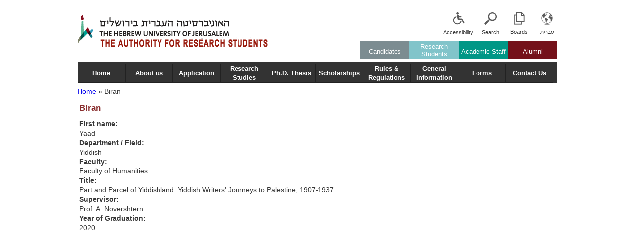

--- FILE ---
content_type: text/html; charset=utf-8
request_url: https://research-students.huji.ac.il/en/biran-1
body_size: 60407
content:
<!DOCTYPE html PUBLIC "-//W3C//DTD HTML+RDFa 1.1//EN"
"http://www.w3.org/MarkUp/DTD/xhtml-rdfa-1.dtd"><!--[if lte IE 7 ]><html lang="en" dir="ltr" version="HTML+RDFa 1.1"
  xmlns:content="http://purl.org/rss/1.0/modules/content/"
  xmlns:dc="http://purl.org/dc/terms/"
  xmlns:foaf="http://xmlns.com/foaf/0.1/"
  xmlns:og="http://ogp.me/ns#"
  xmlns:rdfs="http://www.w3.org/2000/01/rdf-schema#"
  xmlns:sioc="http://rdfs.org/sioc/ns#"
  xmlns:sioct="http://rdfs.org/sioc/types#"
  xmlns:skos="http://www.w3.org/2004/02/skos/core#"
  xmlns:xsd="http://www.w3.org/2001/XMLSchema#" class="no-js ie7 lte-ie9 lte-ie8"><![endif]-->
                     <!--[if IE 8 ]><html lang="en" dir="ltr" version="HTML+RDFa 1.1"
  xmlns:content="http://purl.org/rss/1.0/modules/content/"
  xmlns:dc="http://purl.org/dc/terms/"
  xmlns:foaf="http://xmlns.com/foaf/0.1/"
  xmlns:og="http://ogp.me/ns#"
  xmlns:rdfs="http://www.w3.org/2000/01/rdf-schema#"
  xmlns:sioc="http://rdfs.org/sioc/ns#"
  xmlns:sioct="http://rdfs.org/sioc/types#"
  xmlns:skos="http://www.w3.org/2004/02/skos/core#"
  xmlns:xsd="http://www.w3.org/2001/XMLSchema#" class="no-js ie8 lte-ie9 lte-ie8"><![endif]-->
                     <!--[if IE 9 ]><html lang="en" dir="ltr" version="HTML+RDFa 1.1"
  xmlns:content="http://purl.org/rss/1.0/modules/content/"
  xmlns:dc="http://purl.org/dc/terms/"
  xmlns:foaf="http://xmlns.com/foaf/0.1/"
  xmlns:og="http://ogp.me/ns#"
  xmlns:rdfs="http://www.w3.org/2000/01/rdf-schema#"
  xmlns:sioc="http://rdfs.org/sioc/ns#"
  xmlns:sioct="http://rdfs.org/sioc/types#"
  xmlns:skos="http://www.w3.org/2004/02/skos/core#"
  xmlns:xsd="http://www.w3.org/2001/XMLSchema#" class="no-js ie9 lte-ie9"><![endif]-->
                     <!--[if gt IE 9]><!--> <html lang="en" dir="ltr" version="HTML+RDFa 1.1"
  xmlns:content="http://purl.org/rss/1.0/modules/content/"
  xmlns:dc="http://purl.org/dc/terms/"
  xmlns:foaf="http://xmlns.com/foaf/0.1/"
  xmlns:og="http://ogp.me/ns#"
  xmlns:rdfs="http://www.w3.org/2000/01/rdf-schema#"
  xmlns:sioc="http://rdfs.org/sioc/ns#"
  xmlns:sioct="http://rdfs.org/sioc/types#"
  xmlns:skos="http://www.w3.org/2004/02/skos/core#"
  xmlns:xsd="http://www.w3.org/2001/XMLSchema#" class="no-js"> <!--<![endif]--><head profile="http://www.w3.org/1999/xhtml/vocab">

  <meta charset="utf-8" />
<meta http-equiv="X-UA-Compatible" content="IE=edge,chrome=1" />
<link rel="shortcut icon" href="https://research-students.huji.ac.il/sites/default/files/favicon_1.ico" type="image/vnd.microsoft.icon" />
<link rel="canonical" href="https://research-students.huji.ac.il/en/biran-1" />
<meta name="generator" content="Drupal 7 (http://drupal.org)" />
<link rel="shortlink" href="https://research-students.huji.ac.il/en/node/18682" />

  <title>Biran | THE AUTHORITY FOR RESEACH STUDENTS</title>
  
  <link type="text/css" rel="stylesheet" href="https://research-students.huji.ac.il/sites/default/files/css/css_eH7zCSjxDskjBqvR6Kpxgbt1veEAy9PbZoZABhgZvlg.css" media="all" />
<link type="text/css" rel="stylesheet" href="https://research-students.huji.ac.il/sites/default/files/css/css_mrgNPWOsS_ikuH20Shq6tQyWCDe-CfWzpw_iIycM6QE.css" media="all" />
  <script type="text/javascript" src="https://research-students.huji.ac.il/sites/default/files/js/js_xAPl0qIk9eowy_iS9tNkCWXLUVoat94SQT48UBCFkyQ.js"></script>
<script type="text/javascript" src="https://research-students.huji.ac.il/sites/default/files/js/js_aWiQ9fvPkOXyPwxBu2QprjK_mqzskAq4obsa04reQJE.js"></script>
<script type="text/javascript" src="https://research-students.huji.ac.il/sites/default/files/js/js_IdFmhuP3VU0BYN8lesMhkbxoybLCpj8rNiBfBpUmYxE.js"></script>
<script type="text/javascript" src="https://research-students.huji.ac.il/sites/default/files/js/js_o4NAdhOe6BmMb6kZv1XoflDKjFIq99Wqlo4Ho38OLsY.js"></script>
<script type="text/javascript">
<!--//--><![CDATA[//><!--
(function($) {
  $(document).ready(function(){
	  var option = Drupal.settings.mmoptions_2;
    $("#megamenu-2 > ul").megadrupalMenu(option);selectnav('mdmegamenu-2', {
					label: '--- Table of content ---',
					nested: true,
					indent: '-'
			 });
      }); })(jQuery);
//--><!]]>
</script>
<script type="text/javascript" src="https://research-students.huji.ac.il/sites/default/files/js/js__IcoQ9F6ifX3glQE3dtvV4JVbMZPnbgCs0nBN8aYnCU.js"></script>
<script type="text/javascript">
<!--//--><![CDATA[//><!--
(function(i,s,o,g,r,a,m){i["GoogleAnalyticsObject"]=r;i[r]=i[r]||function(){(i[r].q=i[r].q||[]).push(arguments)},i[r].l=1*new Date();a=s.createElement(o),m=s.getElementsByTagName(o)[0];a.async=1;a.src=g;m.parentNode.insertBefore(a,m)})(window,document,"script","//www.google-analytics.com/analytics.js","ga");ga("create", "UA-86695427-1", "auto");ga("set", "anonymizeIp", true);ga("send", "pageview");
//--><!]]>
</script>
<script type="text/javascript" src="https://research-students.huji.ac.il/sites/default/files/js/js_Vrbk7HBLXWptWqRuTfOfQgu017dUVrYb5XYXuEtXGbw.js"></script>
<script type="text/javascript" src="https://research-students.huji.ac.il/sites/default/files/js/js_m7A27cvt5yXh1vyUjU9VYCGNgaCi_9foGMoxlZZfoTw.js"></script>
<script type="text/javascript">
<!--//--><![CDATA[//><!--
jQuery.extend(Drupal.settings, {"basePath":"\u002F", "pathPrefix":"en\u002F", "ajaxPageState":{"theme":"mechkar", "theme_token":"MEk8XaZzy4NLjRtRuzKz_j7vce9SZABUh4N9F2RPEpg", "js":{"misc\u002Fjquery.js":1, "misc\u002Fjquery.once.js":1, "misc\u002Fdrupal.js":1, "misc\u002Fjquery.cookie.js":1, "misc\u002Fjquery.form.js":1, "misc\u002Fajax.js":1, "sites\u002Fall\u002Fmodules\u002Fextlink\u002Fextlink.js":1, "sites\u002Fall\u002Fmodules\u002Fmodal_forms\u002Fjs\u002Fmodal_forms_comment.js":1, "misc\u002Fprogress.js":1, "sites\u002Fall\u002Fmodules\u002Fctools\u002Fjs\u002Fmodal.js":1, "sites\u002Fall\u002Fmodules\u002Fmodal_forms\u002Fjs\u002Fmodal_forms_popup.js":1, "sites\u002Fall\u002Fmodules\u002Fmd_megamenu\u002Fmenu_styles\u002Fjs\u002Fhover-intent.js":1, "sites\u002Fall\u002Fmodules\u002Fmd_megamenu\u002Fmenu_styles\u002Fjs\u002Fmd.menu.js":1, "sites\u002Fall\u002Fmodules\u002Fmd_megamenu\u002Fmenu_styles\u002Fjs\u002Fselectnav.min.js":1, "0":1, "sites\u002Fall\u002Fmodules\u002Fgoogle_analytics\u002Fgoogleanalytics.js":1, "1":1, "sites\u002Fall\u002Flibraries\u002Fsuperfish\u002Fsupposition.js":1, "sites\u002Fall\u002Flibraries\u002Fsuperfish\u002Fsfsmallscreen.js":1, "sites\u002Fall\u002Flibraries\u002Fsuperfish\u002Fjquery.hoverIntent.minified.js":1, "sites\u002Fall\u002Flibraries\u002Fsuperfish\u002Fsuperfish.js":1, "sites\u002Fall\u002Flibraries\u002Fsuperfish\u002Fsupersubs.js":1, "sites\u002Fall\u002Fmodules\u002Fsuperfish\u002Fsuperfish.js":1, "sites\u002Fall\u002Fthemes\u002Fsasson\u002Fscripts\u002Fsasson.js":1, "sites\u002Fall\u002Fthemes\u002Fmechkar\u002Fscripts\u002Fmechkar.js":1}, "css":{"modules\u002Fsystem\u002Fsystem.base.css":1, "modules\u002Fsystem\u002Fsystem.menus.css":1, "modules\u002Fsystem\u002Fsystem.messages.css":1, "modules\u002Fsystem\u002Fsystem.theme.css":1, "sites\u002Fall\u002Fthemes\u002Fsasson\u002Fstyles\u002Freset\u002Fnormalize.css":1, "modules\u002Fcomment\u002Fcomment.css":1, "sites\u002Fall\u002Fmodules\u002Fdate\u002Fdate_api\u002Fdate.css":1, "sites\u002Fall\u002Fmodules\u002Fdate\u002Fdate_popup\u002Fthemes\u002Fdatepicker.1.7.css":1, "modules\u002Ffield\u002Ftheme\u002Ffield.css":1, "modules\u002Fnode\u002Fnode.css":1, "modules\u002Fsearch\u002Fsearch.css":1, "modules\u002Fuser\u002Fuser.css":1, "sites\u002Fall\u002Fmodules\u002Fextlink\u002Fextlink.css":1, "sites\u002Fall\u002Fmodules\u002Fviews\u002Fcss\u002Fviews.css":1, "sites\u002Fall\u002Fthemes\u002Fsasson\u002Fstyles\u002Fsasson.scss":1, "sites\u002Fall\u002Fmodules\u002Fctools\u002Fcss\u002Fctools.css":1, "sites\u002Fall\u002Fmodules\u002Fctools\u002Fcss\u002Fmodal.css":1, "sites\u002Fall\u002Fmodules\u002Fmodal_forms\u002Fcss\u002Fmodal_forms_popup.css":1, "modules\u002Flocale\u002Flocale.css":1, "sites\u002Fall\u002Fmodules\u002Fmd_megamenu\u002Fmenu_styles\u002Fcss\u002Fgrid.css":1, "sites\u002Fall\u002Fthemes\u002Fmechkar\u002Fstyles\u002Fmechkaren.scss":1, "sites\u002Fall\u002Fthemes\u002Fmechkar\u002Fstyles\u002Fmechkar.scss":1, "sites\u002Fall\u002Fthemes\u002Fmechkar\u002Fstyles\u002Fie.css":1, "sites\u002Fall\u002Fmodules\u002Fmd_megamenu\u002Fmenu_styles\u002Fcss\u002Fmm-base.css":1, "public:\u002F\u002Fmegamenu-2-custom.css":1, "sites\u002Fall\u002Flibraries\u002Fsuperfish\u002Fcss\u002Fsuperfish.css":1}}, "CToolsModal":{"loadingText":"Loading...", "closeText":"Close Window", "closeImage":"\u003Cimg typeof=\u0022foaf:Image\u0022 src=\u0022https:\u002F\u002Fresearch-students.huji.ac.il\u002Fsites\u002Fall\u002Fmodules\u002Fctools\u002Fimages\u002Ficon-close-window.png\u0022 alt=\u0022Close window\u0022 title=\u0022Close window\u0022 \u002F\u003E", "throbber":"\u003Cimg typeof=\u0022foaf:Image\u0022 src=\u0022https:\u002F\u002Fresearch-students.huji.ac.il\u002Fsites\u002Fall\u002Fmodules\u002Fctools\u002Fimages\u002Fthrobber.gif\u0022 alt=\u0022Loading\u0022 title=\u0022Loading...\u0022 \u002F\u003E"}, "modal-popup-small":{"modalSize":{"type":"fixed", "width":300, "height":300}, "modalOptions":{"opacity":0.85, "background":"#000"}, "animation":"fadeIn", "modalTheme":"ModalFormsPopup", "throbber":"\u003Cimg typeof=\u0022foaf:Image\u0022 src=\u0022https:\u002F\u002Fresearch-students.huji.ac.il\u002Fsites\u002Fall\u002Fmodules\u002Fmodal_forms\u002Fimages\u002Floading_animation.gif\u0022 alt=\u0022Loading...\u0022 title=\u0022Loading\u0022 \u002F\u003E", "closeText":"Close"}, "modal-popup-medium":{"modalSize":{"type":"fixed", "width":550, "height":450}, "modalOptions":{"opacity":0.85, "background":"#000"}, "animation":"fadeIn", "modalTheme":"ModalFormsPopup", "throbber":"\u003Cimg typeof=\u0022foaf:Image\u0022 src=\u0022https:\u002F\u002Fresearch-students.huji.ac.il\u002Fsites\u002Fall\u002Fmodules\u002Fmodal_forms\u002Fimages\u002Floading_animation.gif\u0022 alt=\u0022Loading...\u0022 title=\u0022Loading\u0022 \u002F\u003E", "closeText":"Close"}, "modal-popup-large":{"modalSize":{"type":"scale", "width":0.8, "height":0.8}, "modalOptions":{"opacity":0.85, "background":"#000"}, "animation":"fadeIn", "modalTheme":"ModalFormsPopup", "throbber":"\u003Cimg typeof=\u0022foaf:Image\u0022 src=\u0022https:\u002F\u002Fresearch-students.huji.ac.il\u002Fsites\u002Fall\u002Fmodules\u002Fmodal_forms\u002Fimages\u002Floading_animation.gif\u0022 alt=\u0022Loading...\u0022 title=\u0022Loading\u0022 \u002F\u003E", "closeText":"Close"}, "mmoptions_2":{"effects":{"effectTypeOpen":"fade", "effectTypeClose":"fade"}, "trigger":"hover_intent"}, "extlink":{"extTarget":"_blank", "extClass":0, "extLabel":"(link is external)", "extImgClass":0, "extSubdomains":1, "extExclude":"", "extInclude":"", "extCssExclude":"", "extCssExplicit":"", "extAlert":0, "extAlertText":"This link will take you to an external web site.", "mailtoClass":0, "mailtoLabel":"(link sends e-mail)"}, "googleanalytics":{"trackOutbound":1, "trackMailto":1, "trackDownload":1, "trackDownloadExtensions":"7z|aac|arc|arj|asf|asx|avi|bin|csv|doc|exe|flv|gif|gz|gzip|hqx|jar|jpe?g|js|mp(2|3|4|e?g)|mov(ie)?|msi|msp|pdf|phps|png|ppt|qtm?|ra(m|r)?|sea|sit|tar|tgz|torrent|txt|wav|wma|wmv|wpd|xls|xml|z|zip"}, "superfish":[ {"id":"2", "sf":{"animation":{"opacity":"show", "height":"show"}, "speed":"\u0027fast\u0027", "autoArrows":false, "dropShadows":false, "disableHI":false}, "plugins":{"smallscreen":{"mode":"window_width", "addSelected":false, "menuClasses":false, "hyperlinkClasses":false, "title":"לוחות"}, "supposition":true, "bgiframe":false, "supersubs":{"minWidth":"12", "maxWidth":"27", "extraWidth":1}}}, {"id":"1", "sf":{"animation":{"opacity":"show", "height":"show"}, "speed":"\u0027fast\u0027", "autoArrows":false, "dropShadows":false, "disableHI":false}, "plugins":{"smallscreen":{"mode":"window_width", "addSelected":false, "menuClasses":false, "hyperlinkClasses":false, "title":"Main menu"}, "supposition":true, "bgiframe":false, "supersubs":{"minWidth":"12", "maxWidth":"27", "extraWidth":1}}} ]});
//--><!]]>
</script>
  
    <!--[if lt IE 9]><script src="/sites/all/themes/sasson/scripts/html5shiv.js"></script><![endif]-->
</head>
<body class="html not-front not-logged-in no-sidebars page-node page-node- page-node-18682 node-type-graduate i18n-en dir-ltr section-biran-1" >
  
    <!--[if lte IE 8 ]>
      <p class='chromeframe'>Your browser is <em>ancient!</em> <a href='http://browsehappy.com/'>Upgrade to a different browser</a> or <a href='http://www.google.com/chromeframe/?redirect=true'>install Google Chrome Frame</a> to experience this site.</p>
    <![endif]-->
    <!doctype html>
<!--[if IE]> <html lang="en" class="ie"> <![endif]-->
<!--[if IE 8 ]>    <html lang="en" class="ie8">    <![endif]-->
<!--[if IE 9 ]>    <html lang="en" class="ie9">    <![endif]-->
<!--[if (gt IE 9)|!(IE)]><!--><html lang="en"><!--<![endif]-->
    <head>
	<style>#logo img{  position: relative;  top: 27px;}
			#header{  background-image: none;  border-bottom: 0;}
			#mdmegamenu-1 li.mm-item-2 .mm-container, #mdmegamenu-2 li.mm-item-2 .mm-container{background-color: rgb(0, 151, 134);}
			#mdmegamenu-1 li.mm-item-3 .mm-container, #mdmegamenu-2 li.mm-item-3 .mm-container {  background-color: #81C4CA;}
			#mdmegamenu-1 li.mm-item-4 .mm-container, #mdmegamenu-2 li.mm-item-4 .mm-container {  background-color: #7C8C91;  background-image: none;}	
			#mdmegamenu-1 li.mm-item-1 .mm-container, #mdmegamenu-2 li.mm-item-1 .mm-container {  background-color: #74111A;  background-image: none;}	</style>
	</head>
    <body></body>
</html>


  
      <header id="header" role="banner">
      <div id="section">
              <a href="http://new.huji.ac.il/" title="Hebrew University" rel="home" id="logo">
          <img src="https://research-students.huji.ac.il/sites/default/files/en-logo%281%29.png" alt="Hebrew University" />
        </a>
      
      
      
        <div class="region region-header">
    <section id="block-locale-language" class="block block-locale block-odd">

        <h2 class="block-title element-invisible">Languages</h2>
    
  <div class="content">
    <ul class="language-switcher-locale-url"><li class="en first active"><a href="/en/biran-1" class="language-link active" lang="en">English</a></li>
<li class="he last"><a href="/biran-1" class="language-link" lang="he">עברית</a></li>
</ul>  </div><!-- /.content -->

</section><!-- /.block -->
<div id="block-superfish-2" class="block block-superfish block-even">

      
  <div class="content">
    <ul id="superfish-2" class="menu sf-menu sf-menu-luchot sf-horizontal sf-style-none sf-total-items-1 sf-parent-items-1 sf-single-items-0"><li id="menu-708-2" class="firstandlast odd sf-item-1 sf-depth-1 sf-total-children-5 sf-parent-children-0 sf-single-children-5 menuparent"><span title="" class="sf-depth-1 menuparent nolink">Boards</span><ul><li id="menu-1626-2" class="first odd sf-item-1 sf-depth-2 sf-no-children"><a href="http://new.huji.ac.il/en/search/staffsearch" title="" class="sf-depth-2">Search University faculty</a></li><li id="menu-1628-2" class="middle even sf-item-2 sf-depth-2 sf-no-children"><a href="http://new.huji.ac.il/en/links/802" title="" class="sf-depth-2">Employment Notices</a></li><li id="menu-1629-2" class="middle odd sf-item-3 sf-depth-2 sf-no-children"><a href="http://www.huji.ac.il/dataj/controller/ihoker/" title="" class="sf-depth-2">Faculty Research Interests</a></li><li id="menu-1630-2" class="middle even sf-item-4 sf-depth-2 sf-no-children"><a href="http://experts.huji.ac.il/php/search_exp_eng.php" title="" class="sf-depth-2">List of Exprets</a></li><li id="menu-1631-2" class="last odd sf-item-5 sf-depth-2 sf-no-children"><a href="http://new.huji.ac.il/en/page/451" title="" class="sf-depth-2">Campus Maps</a></li></ul></li></ul>  </div><!-- /.content -->

</div><!-- /.block -->
<div id="block-block-1" class="block block-block block-odd">

      
  <div class="content">
    <p><a href="/en/search"><img src="/sites/default/files/search.png" /></a></p>
<p><a href="/en/search">Search</a></p>
  </div><!-- /.content -->

</div><!-- /.block -->
<div id="block-block-2" class="block block-block block-even">

      
  <div class="content">
    <p><a href="http://studean.huji.ac.il/?cmd=about_english.200"><img typeof="foaf:Image" src="https://research-students.huji.ac.il/sites/default/files/menu_icon_1021.png" alt="[file:field_file_image_alt_text" /></a></p>
<p><a href="http://studean.huji.ac.il/?cmd=ease.146">Accessibility</a></p>
  </div><!-- /.content -->

</div><!-- /.block -->
<section id="block-md-megamenu-2" class="block block-md-megamenu block-odd">

        <h2 class="block-title element-invisible">mega_menu_english</h2>
    
  <div class="content">
    <div id="megamenu-2" class="mdmegamenu md-horizontal  md-custom">
  <ul id="mdmegamenu-2" class="megamenu clearfix">
                  <li class="mm-item mm-parent first mm-item-1">
  <a href="#">Alumni</a>  <div class="mm-container mm-customwidth mmcontainer_12" style="width: 455px;" data-width="455">
          <div class="mm-sub clearfix" >
                  <div class="mmg_12" >
            <div class="inner">
            <div class="view view-icons view-id-icons view-display-id-block_3 view-dom-id-beb7798ed4ce004c07c7676d905a0a22">
        
  
  
      <div class="view-content">
      <table class="views-view-grid cols-4">
  
  <tbody>
          <tr class="row-1 row-first">
                  <td class="col-1 col-first">
              
  <div class="views-field views-field-field-icon">        <div class="field-content"><a href="https://research-students.huji.ac.il/en/alumni-search"><img typeof="foaf:Image" src="https://research-students.huji.ac.il/sites/default/files/menu-icon5.png" width="75" height="64" alt="[file:field_file_image_alt_text" /></a></div>  </div>  
  <div class="views-field views-field-field-title-menu">        <div class="field-content"><a href="https://research-students.huji.ac.il/en/alumni-search">Alumni Search</a></div>  </div>          </td>
                  <td class="col-2">
              
  <div class="views-field views-field-field-icon">        <div class="field-content"><a href="http://alumni.huji.ac.il/aboutE.php?cat=71&amp;incat=0"><img typeof="foaf:Image" src="https://research-students.huji.ac.il/sites/default/files/menu_icon_1321.png" width="75" height="64" alt="[file:field_file_image_alt_text" /></a></div>  </div>  
  <div class="views-field views-field-field-title-menu">        <div class="field-content"><a href="http://alumni.huji.ac.il/aboutE.php?cat=71&amp;incat=0">Alumni</a></div>  </div>          </td>
                  <td class="col-3">
              
  <div class="views-field views-field-field-icon">        <div class="field-content"><a href="/en/photos-graduation-ceremonies"><img typeof="foaf:Image" src="https://research-students.huji.ac.il/sites/default/files/menu_icon_951.png" width="75" height="64" alt="[file:field_file_image_alt_text" /></a></div>  </div>  
  <div class="views-field views-field-field-title-menu">        <div class="field-content"><a href="/en/photos-graduation-ceremonies">Photos from Graduation Ceremonies</a></div>  </div>          </td>
                  <td class="col-4 col-last">
              
  <div class="views-field views-field-field-icon">        <div class="field-content"><a href="http://hufind.huji.ac.il/Search/Results?lookfor=&amp;type=AllFields&amp;filter%255B%255D=institution%3A%22Electronic%20Resources%22"><img typeof="foaf:Image" src="https://research-students.huji.ac.il/sites/default/files/menu_icon_923_0.png" width="75" height="64" alt="[file:field_file_image_alt_text" /></a></div>  </div>  
  <div class="views-field views-field-field-title-menu">        <div class="field-content"><a href="http://hufind.huji.ac.il/Search/Results?lookfor=&amp;type=AllFields&amp;filter%255B%255D=institution%3A%22Electronic%20Resources%22">Electronic Theses</a></div>  </div>          </td>
              </tr>
          <tr class="row-2 row-last">
                  <td class="col-1 col-first">
              
  <div class="views-field views-field-field-icon">        <div class="field-content"><a href="/en/official-documents-request"><img typeof="foaf:Image" src="https://research-students.huji.ac.il/sites/default/files/menu-icon3.png" width="75" height="64" alt="[file:field_file_image_alt_text" /></a></div>  </div>  
  <div class="views-field views-field-field-title-menu">        <div class="field-content"><a href="/en/official-documents-request">Official Documents Request</a></div>  </div>          </td>
                  <td class="col-2">
              
  <div class="views-field views-field-field-icon">        <div class="field-content"><a href="/en/contact-us"><img typeof="foaf:Image" src="https://research-students.huji.ac.il/sites/default/files/menu_icon_911_0.png" width="75" height="64" alt="[file:field_file_image_alt_text" /></a></div>  </div>  
  <div class="views-field views-field-field-title-menu">        <div class="field-content"><a href="/en/contact-us">Contact Us</a></div>  </div>          </td>
                  <td class="col-3">
                      </td>
                  <td class="col-4 col-last">
                      </td>
              </tr>
      </tbody>
</table>
    </div>
  
  
  
  
  
  
</div>            </div>
          </div>
              </div>
      </div>
</li>                        <li class="mm-item mm-parent mm-item-2">
  <a href="#">Academic Staff</a>  <div class="mm-container mm-customwidth mmcontainer_12" style="width: 455px;" data-width="455">
          <div class="mm-sub clearfix" >
                  <div class="mmg_12" >
            <div class="inner">
            <div class="view view-icons view-id-icons view-display-id-block_2 view-dom-id-2c06b8df17a91acc7d5f2ad237c40ed1">
        
  
  
      <div class="view-content">
      <table class="views-view-grid cols-4">
  
  <tbody>
          <tr class="row-1 row-first">
                  <td class="col-1 col-first">
              
  <div class="views-field views-field-field-icon">        <div class="field-content"><a href="https://academic-secretary.huji.ac.il/sites/default/files/acs/files/talmidei_mehkar_2023_eng.pdf"><img typeof="foaf:Image" src="https://research-students.huji.ac.il/sites/default/files/menu_icon_1411_0.png" width="75" height="64" alt="[file:field_file_image_alt_text" /></a></div>  </div>  
  <div class="views-field views-field-field-title-menu">        <div class="field-content"><a href="https://academic-secretary.huji.ac.il/sites/default/files/acs/files/talmidei_mehkar_2023_eng.pdf">Regulations for Research Students</a></div>  </div>          </td>
                  <td class="col-2">
              
  <div class="views-field views-field-field-icon">        <div class="field-content"><a href="/en/candidates-non-israeli-institutes"><img typeof="foaf:Image" src="https://research-students.huji.ac.il/sites/default/files/menu_icon_952.png" width="75" height="64" alt="[file:field_file_image_alt_text" /></a></div>  </div>  
  <div class="views-field views-field-field-title-menu">        <div class="field-content"><a href="/en/candidates-non-israeli-institutes">Candidates from non-Israeli Institutes</a></div>  </div>          </td>
                  <td class="col-3">
              
  <div class="views-field views-field-field-icon">        <div class="field-content"><a href="/en/foreign-students"><img typeof="foaf:Image" src="https://research-students.huji.ac.il/sites/default/files/menu_icon_952.png" width="75" height="64" alt="[file:field_file_image_alt_text" /></a></div>  </div>  
  <div class="views-field views-field-field-title-menu">        <div class="field-content"><a href="/en/foreign-students">Foreign Students</a></div>  </div>          </td>
                  <td class="col-4 col-last">
              
  <div class="views-field views-field-field-icon">        <div class="field-content"><a href="/en/joint-doctorate"><img typeof="foaf:Image" src="https://research-students.huji.ac.il/sites/default/files/menu_icon_950.png" width="75" height="64" alt="[file:field_file_image_alt_text" /></a></div>  </div>  
  <div class="views-field views-field-field-title-menu">        <div class="field-content"><a href="/en/joint-doctorate">Joint Doctorate - application</a></div>  </div>          </td>
              </tr>
          <tr class="row-2">
                  <td class="col-1 col-first">
              
  <div class="views-field views-field-field-icon">        <div class="field-content"><a href="/en/towards-stage-b-0"><img typeof="foaf:Image" src="https://research-students.huji.ac.il/sites/default/files/menu_icon_778.png" width="75" height="64" alt="[file:field_file_image_alt_text" /></a></div>  </div>  
  <div class="views-field views-field-field-title-menu">        <div class="field-content"><a href="/en/towards-stage-b-0">Towards Stage B&#039;</a></div>  </div>          </td>
                  <td class="col-2">
              
  <div class="views-field views-field-field-icon">        <div class="field-content"><a href="http://ethics.huji.ac.il/node/32"><img typeof="foaf:Image" src="https://research-students.huji.ac.il/sites/default/files/menu_icon_770.png" width="75" height="64" alt="[file:field_file_image_alt_text" /></a></div>  </div>  
  <div class="views-field views-field-field-title-menu">        <div class="field-content"><a href="http://ethics.huji.ac.il/node/32">Ethics in Research</a></div>  </div>          </td>
                  <td class="col-3">
              
  <div class="views-field views-field-field-icon">        <div class="field-content"><a href="/en/research-progress-follow"><img typeof="foaf:Image" src="https://research-students.huji.ac.il/sites/default/files/menu_icon_1675_0.png" width="75" height="64" alt="[file:field_file_image_alt_text" /></a></div>  </div>  
  <div class="views-field views-field-field-title-menu">        <div class="field-content"><a href="/en/research-progress-follow">Research in Progress: Follow up</a></div>  </div>          </td>
                  <td class="col-4 col-last">
              
  <div class="views-field views-field-field-icon">        <div class="field-content"><a href="/en/phd-thesis-format-experimental-sciences"><img typeof="foaf:Image" src="https://research-students.huji.ac.il/sites/default/files/menu_icon_1220.png" width="75" height="64" alt="[file:field_file_image_alt_text" /></a></div>  </div>  
  <div class="views-field views-field-field-title-menu">        <div class="field-content"><a href="/en/phd-thesis-format-experimental-sciences">Ph.D. Thesis Format -  Experimental Sciences</a></div>  </div>          </td>
              </tr>
          <tr class="row-3 row-last">
                  <td class="col-1 col-first">
              
  <div class="views-field views-field-field-icon">        <div class="field-content"><a href="/en/phd-thesis-evaluation-0"><img typeof="foaf:Image" src="https://research-students.huji.ac.il/sites/default/files/menu_icon_766_0.png" width="75" height="64" alt="[file:field_file_image_alt_text" /></a></div>  </div>  
  <div class="views-field views-field-field-title-menu">        <div class="field-content"><a href="/en/phd-thesis-evaluation-0">Ph.D. Thesis: Evaluation</a></div>  </div>          </td>
                  <td class="col-2">
              
  <div class="views-field views-field-field-icon">        <div class="field-content"><a href="/en/contact-us"><img typeof="foaf:Image" src="https://research-students.huji.ac.il/sites/default/files/menu_icon_911_0.png" width="75" height="64" alt="[file:field_file_image_alt_text" /></a></div>  </div>  
  <div class="views-field views-field-field-title-menu">        <div class="field-content"><a href="/en/contact-us">Contact Us</a></div>  </div>          </td>
                  <td class="col-3">
              
  <div class="views-field views-field-field-icon">        <div class="field-content"><a href="/en/phd-thesis-format-humanities-and-social-sciences"><img typeof="foaf:Image" src="https://research-students.huji.ac.il/sites/default/files/menu_icon_1220.png" width="75" height="64" alt="[file:field_file_image_alt_text" /></a></div>  </div>  
  <div class="views-field views-field-field-title-menu">        <div class="field-content"><a href="/en/phd-thesis-format-humanities-and-social-sciences">Ph.D. Thesis Format -  Humanities and Social Sciences</a></div>  </div>          </td>
                  <td class="col-4 col-last">
                      </td>
              </tr>
      </tbody>
</table>
    </div>
  
  
  
  
  
  
</div>            </div>
          </div>
              </div>
      </div>
</li>                        <li class="mm-item mm-parent mm-item-3">
  <a href="#">Research Students</a>  <div class="mm-container mm-customwidth mmcontainer_12" style="width: 455px;" data-width="455">
          <div class="mm-sub clearfix" >
                  <div class="mmg_12" >
            <div class="inner">
            <div class="view view-icons view-id-icons view-display-id-block_1 view-dom-id-caa8def0dbb59275f0aedece5d803f1f">
        
  
  
      <div class="view-content">
      <table class="views-view-grid cols-4">
  
  <tbody>
          <tr class="row-1 row-first">
                  <td class="col-1 col-first">
              
  <div class="views-field views-field-field-icon">        <div class="field-content"><a href="https://academic-secretary.huji.ac.il/sites/default/files/acs/files/talmidei_mehkar_2023_eng.pdf"><img typeof="foaf:Image" src="https://research-students.huji.ac.il/sites/default/files/menu_icon_1411_0.png" width="75" height="64" alt="[file:field_file_image_alt_text" /></a></div>  </div>  
  <div class="views-field views-field-field-title-menu">        <div class="field-content"><a href="https://academic-secretary.huji.ac.il/sites/default/files/acs/files/talmidei_mehkar_2023_eng.pdf">Regulations for Research Students</a></div>  </div>          </td>
                  <td class="col-2">
              
  <div class="views-field views-field-field-icon">        <div class="field-content"><a href="/en/annual-registration"><img typeof="foaf:Image" src="https://research-students.huji.ac.il/sites/default/files/menu_icon_953_1.png" width="75" height="64" alt="[file:field_file_image_alt_text" /></a></div>  </div>  
  <div class="views-field views-field-field-title-menu">        <div class="field-content"><a href="/en/annual-registration">Annual Registration</a></div>  </div>          </td>
                  <td class="col-3">
              
  <div class="views-field views-field-field-icon">        <div class="field-content"><a href="http://shnaton.huji.ac.il/yearbook.php"><img typeof="foaf:Image" src="https://research-students.huji.ac.il/sites/default/files/menu_icon_762.png" width="75" height="64" alt="[file:field_file_image_alt_text" /></a></div>  </div>  
  <div class="views-field views-field-field-title-menu">        <div class="field-content"><a href="http://shnaton.huji.ac.il/yearbook.php">Course Catalogue</a></div>  </div>          </td>
                  <td class="col-4 col-last">
              
  <div class="views-field views-field-field-icon">        <div class="field-content"><a href="/en/doctoral-coursework"><img typeof="foaf:Image" src="https://research-students.huji.ac.il/sites/default/files/menu_icon_1222.png" width="75" height="64" alt="[file:field_file_image_alt_text" /></a></div>  </div>  
  <div class="views-field views-field-field-title-menu">        <div class="field-content"><a href="/en/doctoral-coursework">Supplementary studies</a></div>  </div>          </td>
              </tr>
          <tr class="row-2">
                  <td class="col-1 col-first">
              
  <div class="views-field views-field-field-icon">        <div class="field-content"><a href="/en/foreign-students"><img typeof="foaf:Image" src="https://research-students.huji.ac.il/sites/default/files/menu_icon_952.png" width="75" height="64" alt="[file:field_file_image_alt_text" /></a></div>  </div>  
  <div class="views-field views-field-field-title-menu">        <div class="field-content"><a href="/en/foreign-students">Foreign Students</a></div>  </div>          </td>
                  <td class="col-2">
              
  <div class="views-field views-field-field-icon">        <div class="field-content"><a href="/en/towards-stage-b-0"><img typeof="foaf:Image" src="https://research-students.huji.ac.il/sites/default/files/menu_icon_778.png" width="75" height="64" alt="[file:field_file_image_alt_text" /></a></div>  </div>  
  <div class="views-field views-field-field-title-menu">        <div class="field-content"><a href="/en/towards-stage-b-0">Towards Stage B&#039;</a></div>  </div>          </td>
                  <td class="col-3">
              
  <div class="views-field views-field-field-icon">        <div class="field-content"><a href="http://ethics.huji.ac.il/node/32"><img typeof="foaf:Image" src="https://research-students.huji.ac.il/sites/default/files/menu_icon_770.png" width="75" height="64" alt="[file:field_file_image_alt_text" /></a></div>  </div>  
  <div class="views-field views-field-field-title-menu">        <div class="field-content"><a href="http://ethics.huji.ac.il/node/32">Ethics in Research</a></div>  </div>          </td>
                  <td class="col-4 col-last">
              
  <div class="views-field views-field-field-icon">        <div class="field-content"><a href="/en/research-progress-follow"><img typeof="foaf:Image" src="https://research-students.huji.ac.il/sites/default/files/menu_icon_1675_0.png" width="75" height="64" alt="[file:field_file_image_alt_text" /></a></div>  </div>  
  <div class="views-field views-field-field-title-menu">        <div class="field-content"><a href="/en/research-progress-follow">Research in Progress: Follow up</a></div>  </div>          </td>
              </tr>
          <tr class="row-3">
                  <td class="col-1 col-first">
              
  <div class="views-field views-field-field-icon">        <div class="field-content"><a href="/en/termination-and-renewal-phd-studies"><img typeof="foaf:Image" src="https://research-students.huji.ac.il/sites/default/files/menu_icon_954_0.png" width="75" height="64" alt="[file:field_file_image_alt_text" /></a></div>  </div>  
  <div class="views-field views-field-field-title-menu">        <div class="field-content"><a href="/en/termination-and-renewal-phd-studies">Termination and Renewal of Ph.D. Studies</a></div>  </div>          </td>
                  <td class="col-2">
              
  <div class="views-field views-field-field-icon">        <div class="field-content"><a href="/en/phd-thesis-format-experimental-sciences"><img typeof="foaf:Image" src="https://research-students.huji.ac.il/sites/default/files/menu_icon_1220.png" width="75" height="64" alt="[file:field_file_image_alt_text" /></a></div>  </div>  
  <div class="views-field views-field-field-title-menu">        <div class="field-content"><a href="/en/phd-thesis-format-experimental-sciences">Ph.D. Thesis Format -  Experimental Sciences</a></div>  </div>          </td>
                  <td class="col-3">
              
  <div class="views-field views-field-field-icon">        <div class="field-content"><a href="/en/phd-thesis-evaluation-0"><img typeof="foaf:Image" src="https://research-students.huji.ac.il/sites/default/files/menu_icon_766_0.png" width="75" height="64" alt="[file:field_file_image_alt_text" /></a></div>  </div>  
  <div class="views-field views-field-field-title-menu">        <div class="field-content"><a href="/en/phd-thesis-evaluation-0">Ph.D. Thesis: Evaluation</a></div>  </div>          </td>
                  <td class="col-4 col-last">
              
  <div class="views-field views-field-field-icon">        <div class="field-content"><a href="/en/travel-grants"><img typeof="foaf:Image" src="https://research-students.huji.ac.il/sites/default/files/menu_icon_767.png" width="75" height="64" alt="[file:field_file_image_alt_text" /></a></div>  </div>  
  <div class="views-field views-field-field-title-menu">        <div class="field-content"><a href="/en/travel-grants">Travel Grants</a></div>  </div>          </td>
              </tr>
          <tr class="row-4 row-last">
                  <td class="col-1 col-first">
              
  <div class="views-field views-field-field-icon">        <div class="field-content"><a href="/en/contact-us"><img typeof="foaf:Image" src="https://research-students.huji.ac.il/sites/default/files/menu_icon_911_0.png" width="75" height="64" alt="[file:field_file_image_alt_text" /></a></div>  </div>  
  <div class="views-field views-field-field-title-menu">        <div class="field-content"><a href="/en/contact-us">Contact Us</a></div>  </div>          </td>
                  <td class="col-2">
              
  <div class="views-field views-field-field-icon">        <div class="field-content"><a href="/en/phd-thesis-format-humanities-and-social-sciences"><img typeof="foaf:Image" src="https://research-students.huji.ac.il/sites/default/files/menu_icon_1220.png" width="75" height="64" alt="[file:field_file_image_alt_text" /></a></div>  </div>  
  <div class="views-field views-field-field-title-menu">        <div class="field-content"><a href="/en/phd-thesis-format-humanities-and-social-sciences">Ph.D. Thesis Format -  Humanities and Social Sciences</a></div>  </div>          </td>
                  <td class="col-3">
                      </td>
                  <td class="col-4 col-last">
                      </td>
              </tr>
      </tbody>
</table>
    </div>
  
  
  
  
  
  
</div>            </div>
          </div>
              </div>
      </div>
</li>                        <li class="mm-item mm-parent last mm-item-4">
  <a href="#">Candidates</a>  <div class="mm-container mm-customwidth mmcontainer_12" style="width: 455px;" data-width="455">
          <div class="mm-sub clearfix" >
                  <div class="mmg_12" >
            <div class="inner">
            <div class="view view-icons view-id-icons view-display-id-block view-dom-id-a7e277b1b622f7e6f5942b839b252878">
        
  
  
      <div class="view-content">
      <table class="views-view-grid cols-4">
  
  <tbody>
          <tr class="row-1 row-first">
                  <td class="col-1 col-first">
              
  <div class="views-field views-field-field-icon">        <div class="field-content"><a href="https://academic-secretary.huji.ac.il/sites/default/files/acs/files/talmidei_mehkar_2023_eng.pdf"><img typeof="foaf:Image" src="https://research-students.huji.ac.il/sites/default/files/menu_icon_1411_0.png" width="75" height="64" alt="[file:field_file_image_alt_text" /></a></div>  </div>  
  <div class="views-field views-field-field-title-menu">        <div class="field-content"><a href="https://academic-secretary.huji.ac.il/sites/default/files/acs/files/talmidei_mehkar_2023_eng.pdf">Regulations for Research Students</a></div>  </div>          </td>
                  <td class="col-2">
              
  <div class="views-field views-field-field-icon">        <div class="field-content"><a href="/en/pre-requisites"><img typeof="foaf:Image" src="https://research-students.huji.ac.il/sites/default/files/menu_icon_1674_0.png" width="75" height="64" alt="[file:field_file_image_alt_text" /></a></div>  </div>  
  <div class="views-field views-field-field-title-menu">        <div class="field-content"><a href="/en/pre-requisites">Pre-Requisites</a></div>  </div>          </td>
                  <td class="col-3">
              
  <div class="views-field views-field-field-icon">        <div class="field-content"><a href="/en/candidates-non-israeli-institutes"><img typeof="foaf:Image" src="https://research-students.huji.ac.il/sites/default/files/menu_icon_952.png" width="75" height="64" alt="[file:field_file_image_alt_text" /></a></div>  </div>  
  <div class="views-field views-field-field-title-menu">        <div class="field-content"><a href="/en/candidates-non-israeli-institutes">Candidates from non-Israeli Institutes</a></div>  </div>          </td>
                  <td class="col-4 col-last">
              
  <div class="views-field views-field-field-icon">        <div class="field-content"><a href="/en/joint-doctorate"><img typeof="foaf:Image" src="https://research-students.huji.ac.il/sites/default/files/menu_icon_950.png" width="75" height="64" alt="[file:field_file_image_alt_text" /></a></div>  </div>  
  <div class="views-field views-field-field-title-menu">        <div class="field-content"><a href="/en/joint-doctorate">Joint Doctorate - application</a></div>  </div>          </td>
              </tr>
          <tr class="row-2">
                  <td class="col-1 col-first">
              
  <div class="views-field views-field-field-icon">        <div class="field-content"><a href="http://phdtopics.huji.ac.il/htbin/phd/doctors.pl?tofes="><img typeof="foaf:Image" src="https://research-students.huji.ac.il/sites/default/files/menu_icon_1911_0.png" width="64" height="64" alt="[file:field_file_image_alt_text" /></a></div>  </div>  
  <div class="views-field views-field-field-title-menu">        <div class="field-content"><a href="http://phdtopics.huji.ac.il/htbin/phd/doctors.pl?tofes=">Ph.D. Theses in Progress</a></div>  </div>          </td>
                  <td class="col-2">
              
  <div class="views-field views-field-field-icon">        <div class="field-content"><a href="http://www.huji.ac.il/dataj/controller/ihoker"><img typeof="foaf:Image" src="https://research-students.huji.ac.il/sites/default/files/menu_icon_1317.png" width="75" height="64" alt="[file:field_file_image_alt_text" /></a></div>  </div>  
  <div class="views-field views-field-field-title-menu">        <div class="field-content"><a href="http://www.huji.ac.il/dataj/controller/ihoker">Faculty Research Interests</a></div>  </div>          </td>
                  <td class="col-3">
              
  <div class="views-field views-field-field-icon">        <div class="field-content"><a href="/en/fields-studies-phd"><img typeof="foaf:Image" src="https://research-students.huji.ac.il/sites/default/files/menu_icon_955_0.png" width="75" height="64" alt="[file:field_file_image_alt_text" /></a></div>  </div>  
  <div class="views-field views-field-field-title-menu">        <div class="field-content"><a href="/en/fields-studies-phd">Fields 0f Studies for Ph.D.</a></div>  </div>          </td>
                  <td class="col-4 col-last">
              
  <div class="views-field views-field-field-icon">        <div class="field-content"><a href="http://new.huji.ac.il/en/links/464"><img typeof="foaf:Image" src="https://research-students.huji.ac.il/sites/default/files/menu_icon_1221.png" width="75" height="64" alt="[file:field_file_image_alt_text" /></a></div>  </div>  
  <div class="views-field views-field-field-title-menu">        <div class="field-content"><a href="http://new.huji.ac.il/en/links/464">Faculties &amp; Schools</a></div>  </div>          </td>
              </tr>
          <tr class="row-3 row-last">
                  <td class="col-1 col-first">
              
  <div class="views-field views-field-field-icon">        <div class="field-content"><a href="/en/contact-us"><img typeof="foaf:Image" src="https://research-students.huji.ac.il/sites/default/files/menu_icon_911_0.png" width="75" height="64" alt="[file:field_file_image_alt_text" /></a></div>  </div>  
  <div class="views-field views-field-field-title-menu">        <div class="field-content"><a href="/en/contact-us">Contact Us</a></div>  </div>          </td>
                  <td class="col-2">
                      </td>
                  <td class="col-3">
                      </td>
                  <td class="col-4 col-last">
                      </td>
              </tr>
      </tbody>
</table>
    </div>
  
  
  
  
  
  
</div>            </div>
          </div>
              </div>
      </div>
</li>            </ul>
  </div>  </div><!-- /.content -->

</section><!-- /.block -->
<div id="block-superfish-1" class="block block-superfish block-even">

      
  <div class="content">
    <ul id="superfish-1" class="menu sf-menu sf-main-menu sf-horizontal sf-style-none sf-total-items-10 sf-parent-items-8 sf-single-items-2"><li id="menu-218-1" class="first odd sf-item-1 sf-depth-1 sf-no-children"><a href="/en" title="" class="sf-depth-1">Home</a></li><li id="menu-764-1" class="middle even sf-item-2 sf-depth-1 sf-total-children-3 sf-parent-children-0 sf-single-children-3 menuparent"><span title="" class="sf-depth-1 menuparent nolink">About us</span><ul><li id="menu-1664-1" class="first odd sf-item-1 sf-depth-2 sf-no-children"><a href="/en/authority-research-students" class="sf-depth-2">The Authority for Research Students</a></li><li id="menu-1667-1" class="middle even sf-item-2 sf-depth-2 sf-no-children"><a href="/en/organizational-structure" class="sf-depth-2">Organizational Structure</a></li><li id="menu-1706-1" class="last odd sf-item-3 sf-depth-2 sf-no-children"><a href="https://research-students.huji.ac.il/en/contact-us" title="" class="sf-depth-2">Staff</a></li></ul></li><li id="menu-770-1" class="middle odd sf-item-3 sf-depth-1 sf-total-children-8 sf-parent-children-0 sf-single-children-8 menuparent"><span title="" class="sf-depth-1 menuparent nolink">Application</span><ul><li id="menu-1669-1" class="first odd sf-item-1 sf-depth-2 sf-no-children"><a href="/en/pre-requisites" class="sf-depth-2">Pre-Requisites</a></li><li id="menu-1671-1" class="middle even sf-item-2 sf-depth-2 sf-no-children"><a href="/en/candidates-non-israeli-institutes" class="sf-depth-2">Candidates from non-Israeli Institutes</a></li><li id="menu-2578-1" class="middle odd sf-item-3 sf-depth-2 sf-no-children"><a href="/en/supervision-and-supervisors" class="sf-depth-2">Supervision and Supervisors</a></li><li id="menu-1713-1" class="middle even sf-item-4 sf-depth-2 sf-no-children"><a href="/en/preliminary-research-students" class="sf-depth-2">Preliminary Research Students</a></li><li id="menu-1672-1" class="middle odd sf-item-5 sf-depth-2 sf-no-children"><a href="/en/joint-doctorate" class="sf-depth-2">Joint Doctorate</a></li><li id="menu-1673-1" class="middle even sf-item-6 sf-depth-2 sf-no-children"><a href="/en/visiting-students" class="sf-depth-2">Visiting Students</a></li><li id="menu-1668-1" class="middle odd sf-item-7 sf-depth-2 sf-no-children"><a href="http://phdtopics.huji.ac.il/htbin/phd/doctors.pl?tofes" title="http://phdtopics.huji.ac.il/htbin/phd/doctors.pl?tofes" class="sf-depth-2">Ph.D. Theses in Process</a></li><li id="menu-1677-1" class="last even sf-item-8 sf-depth-2 sf-no-children"><a href="/en/line-registration" class="sf-depth-2">On-line Registration</a></li></ul></li><li id="menu-783-1" class="middle even sf-item-4 sf-depth-1 sf-total-children-12 sf-parent-children-0 sf-single-children-12 menuparent"><span title="" class="sf-depth-1 menuparent nolink">Research Studies</span><ul><li id="menu-1674-1" class="first odd sf-item-1 sf-depth-2 sf-no-children"><a href="/en/annual-registration" class="sf-depth-2">Annual Registration</a></li><li id="menu-1675-1" class="middle even sf-item-2 sf-depth-2 sf-no-children"><a href="/en/doctoral-coursework" class="sf-depth-2">Doctoral Coursework</a></li><li id="menu-1676-1" class="middle odd sf-item-3 sf-depth-2 sf-no-children"><a href="/en/towards-stage-b-0" class="sf-depth-2">Towards Stage B</a></li><li id="menu-1618-1" class="middle even sf-item-4 sf-depth-2 sf-no-children"><a href="https://research-students.huji.ac.il/%D7%93%D7%95%D7%92%D7%9E%D7%90%D7%95%D7%AA-%D7%9C%D7%AA%D7%95%D7%9B%D7%A0%D7%99%D7%95%D7%AA-%D7%9E%D7%97%D7%A7%D7%A8" title="" class="sf-depth-2">Research Proposals: Examples</a></li><li id="menu-1678-1" class="middle odd sf-item-5 sf-depth-2 sf-no-children"><a href="/en/research-progress-follow" class="sf-depth-2">Research in Progress: Follow up</a></li><li id="menu-1711-1" class="middle even sf-item-6 sf-depth-2 sf-no-children"><a href="/en/termination-and-renewal-phd-studies" class="sf-depth-2">Stop &amp; Renewal of Ph.D. Studies</a></li><li id="menu-1679-1" class="middle odd sf-item-7 sf-depth-2 sf-no-children"><a href="/en/joint-doctorate-0" class="sf-depth-2">Joint Doctorate</a></li><li id="menu-1680-1" class="middle even sf-item-8 sf-depth-2 sf-no-children"><a href="/en/foreign-students" class="sf-depth-2">Foreign Students</a></li><li id="menu-1681-1" class="middle odd sf-item-9 sf-depth-2 sf-no-children"><a href="/en/inter-institutional-studies" class="sf-depth-2">Inter-institutional Studies</a></li><li id="menu-1682-1" class="middle even sf-item-10 sf-depth-2 sf-no-children"><a href="https://research.huji.ac.il/page/University_of_Ethics_Regulation" title="" class="sf-depth-2">Ethics in Research</a></li><li id="menu-1683-1" class="middle odd sf-item-11 sf-depth-2 sf-no-children"><a href="http://limudchevruta.huji.ac.il/english/indexe.php" title="" class="sf-depth-2">Limud B&#039;Chevruta</a></li><li id="menu-1684-1" class="last even sf-item-12 sf-depth-2 sf-no-children"><a href="https://www.huji.ac.il/dataj/controller/stu/?" title="" class="sf-depth-2">Personal Information</a></li></ul></li><li id="menu-786-1" class="middle odd sf-item-5 sf-depth-1 sf-total-children-4 sf-parent-children-0 sf-single-children-4 menuparent"><span title="" class="sf-depth-1 menuparent nolink">Ph.D. Thesis</span><ul><li id="menu-2537-1" class="first odd sf-item-1 sf-depth-2 sf-no-children"><a href="/en/phd-thesis-format-humanities-and-social-sciences" class="sf-depth-2">Ph.D. Thesis Format -  Humanities and Social Sciences</a></li><li id="menu-1685-1" class="middle even sf-item-2 sf-depth-2 sf-no-children"><a href="/en/phd-thesis-format-experimental-sciences" class="sf-depth-2">Ph.D. Thesis Format -  Experimental Sciences</a></li><li id="menu-1686-1" class="middle odd sf-item-3 sf-depth-2 sf-no-children"><a href="/en/phd-thesis-evaluation-0" class="sf-depth-2">Ph.D. Thesis: Evaluation</a></li><li id="menu-1687-1" class="last even sf-item-4 sf-depth-2 sf-no-children"><a href="http://hufind.huji.ac.il/Search/Results?lookfor=&amp;type=AllFields&amp;filter[]=%20format%3A%22Thesis%22&amp;filter[]=institution%3A%22Electronic+Resources%22" title="" class="sf-depth-2">Electronic Theses</a></li></ul></li><li id="menu-790-1" class="middle even sf-item-6 sf-depth-1 sf-total-children-4 sf-parent-children-0 sf-single-children-4 menuparent"><span title="" class="sf-depth-1 menuparent nolink">Scholarships</span><ul><li id="menu-1693-1" class="first odd sf-item-1 sf-depth-2 sf-no-children"><a href="/en/travel-grants" class="sf-depth-2">Travel Grants</a></li><li id="menu-1692-1" class="middle even sf-item-2 sf-depth-2 sf-no-children"><a href="http://new.huji.ac.il/en/page/458" title="" class="sf-depth-2">Scholarships - HUJI</a></li><li id="menu-1691-1" class="middle odd sf-item-3 sf-depth-2 sf-no-children"><a href="https://research.huji.ac.il/" title="" class="sf-depth-2">Scholarships - R &amp; D</a></li><li id="menu-2538-1" class="last even sf-item-4 sf-depth-2 sf-no-children"><a href="/en/doctoral-scholarships-new-immigrants-ministry-absorption" class="sf-depth-2">Doctoral Scholarships for New Immigrants from the Ministry of Absorption</a></li></ul></li><li id="menu-791-1" class="middle odd sf-item-7 sf-depth-1 sf-total-children-6 sf-parent-children-0 sf-single-children-6 menuparent"><span title="" class="sf-depth-1 menuparent nolink">Rules &amp; Regulations </span><ul><li id="menu-1699-1" class="first odd sf-item-1 sf-depth-2 sf-no-children"><a href="https://academic-secretary.huji.ac.il/sites/default/files/acs/files/talmidei_mehkar_2023_eng.pdf" title="" class="sf-depth-2">Regulations for Research Students</a></li><li id="menu-1696-1" class="middle even sf-item-2 sf-depth-2 sf-no-children"><a href="http://info.huji.ac.il/sites/default/files/Teaching%20Policy%20and%20Procedures%20-%202015-2016.pdf" title="" class="sf-depth-2">Teaching &amp; Learning Procedures</a></li><li id="menu-1697-1" class="middle odd sf-item-3 sf-depth-2 sf-no-children"><a href="http://info.huji.ac.il/submission-curriculum/tuition" title="" class="sf-depth-2">Tuition Policy</a></li><li id="menu-2533-1" class="middle even sf-item-4 sf-depth-2 sf-no-children"><a href="https://openscholar.huji.ac.il/sites/default/files/acs/files/code_of_conduct_in_research.pdf" title="" class="sf-depth-2">Code of Conduct in Research</a></li><li id="menu-1698-1" class="middle odd sf-item-5 sf-depth-2 sf-no-children"><a href="http://academic-secretary.huji.ac.il/?cmd=regulations.150" title="" class="sf-depth-2">Students Conduct</a></li><li id="menu-2540-1" class="last even sf-item-6 sf-depth-2 sf-no-children"><a href="/en/rules-supervising-graduate-students-hebrew-university" class="sf-depth-2">Rules for Supervising Graduate Students at the Hebrew University</a></li></ul></li><li id="menu-792-1" class="middle even sf-item-8 sf-depth-1 sf-total-children-7 sf-parent-children-0 sf-single-children-7 menuparent"><span title="" class="sf-depth-1 menuparent nolink">General Information</span><ul><li id="menu-1703-1" class="first odd sf-item-1 sf-depth-2 sf-no-children"><a href="/en/fields-studies-phd" class="sf-depth-2">Fields of Studies for Ph.D.</a></li><li id="menu-1702-1" class="middle even sf-item-2 sf-depth-2 sf-no-children"><a href="https://www.huji.ac.il/dataj/controller/ihoker/" title="" class="sf-depth-2">Faculty Research Interests</a></li><li id="menu-1701-1" class="middle odd sf-item-3 sf-depth-2 sf-no-children"><a href="http://new.huji.ac.il/en/links/464" title="" class="sf-depth-2">Faculties &amp; Schools</a></li><li id="menu-1695-1" class="middle even sf-item-4 sf-depth-2 sf-no-children"><a href="http://academic-secretary.huji.ac.il/index.php?cmd=english.18" title="" class="sf-depth-2">Academic Secretariat</a></li><li id="menu-1704-1" class="middle odd sf-item-5 sf-depth-2 sf-no-children"><a href="http://shnaton.huji.ac.il/yearbook.php" title="" class="sf-depth-2">Course Catalogue</a></li><li id="menu-1694-1" class="middle even sf-item-6 sf-depth-2 sf-no-children"><a href="https://en.libraries.huji.ac.il/" title="" class="sf-depth-2">Libraries &amp; Databases</a></li><li id="menu-1688-1" class="last odd sf-item-7 sf-depth-2 sf-no-children"><a href="http://academic-secretary.huji.ac.il/?cmd=english.473" title="" class="sf-depth-2">Academic Calendar</a></li></ul></li><li id="menu-765-1" class="middle odd sf-item-9 sf-depth-1 sf-total-children-1 sf-parent-children-0 sf-single-children-1 menuparent"><span title="" class="sf-depth-1 menuparent nolink">Forms</span><ul><li id="menu-1625-1" class="firstandlast odd sf-item-1 sf-depth-2 sf-no-children"><a href="/en/forms-download" class="sf-depth-2">Forms to Download</a></li></ul></li><li id="menu-1617-1" class="last even sf-item-10 sf-depth-1 sf-no-children"><a href="/en/contact-us" class="sf-depth-1">Contact Us</a></li></ul>  </div><!-- /.content -->

</div><!-- /.block -->
  </div>
        </div>
    </header><!-- /#header -->
    

<div id="page">

  
       <div id="breadcrumb">
    <a href="/en">Home</a> » Biran  </div>
        <div id="main">


            <div class="tabs"></div>
        

                      <h1 class="title" id="page-title">Biran</h1>
            
          <div class="region region-content">
    <div id="block-system-main" class="block block-system block-odd">

      
  <div class="content">
    <article id="node-18682" class="node node-graduate node-odd published no-comments node-full" about="/en/biran-1" typeof="sioc:Item foaf:Document">
    
  
  <div class="content">
    <div class="field field-name-field-name-first field-type-text field-label-above"><div class="field-label">First name:&nbsp;</div><div class="field-items"><div class="field-item even">Yaad</div></div></div><div class="field field-name-field-department-field field-type-text field-label-above"><div class="field-label">Department / Field:&nbsp;</div><div class="field-items"><div class="field-item even">Yiddish</div></div></div><div class="field field-name-field-faculty-en field-type-text field-label-above"><div class="field-label">Faculty:&nbsp;</div><div class="field-items"><div class="field-item even">Faculty of Humanities</div></div></div><div class="field field-name-field-title-en field-type-text field-label-above"><div class="field-label">Title:&nbsp;</div><div class="field-items"><div class="field-item even">Part and Parcel of Yiddishland:
 Yiddish Writers&#039; Journeys to Palestine, 1907-1937</div></div></div><div class="field field-name-field-supervisor-en field-type-text field-label-above"><div class="field-label">Supervisor:&nbsp;</div><div class="field-items"><div class="field-item even">Prof. A. Novershtern</div></div></div><div class="field field-name-field-year-of-graduation field-type-text field-label-above"><div class="field-label">Year of Graduation:&nbsp;</div><div class="field-items"><div class="field-item even">2020</div></div></div>  </div><!-- /.content -->

      <footer>
                </footer>
  
  
</article><!-- /.node -->
  </div><!-- /.content -->

</div><!-- /.block -->
  </div>
    
      </div><!-- /#main -->

  
  


</div><!-- /#page -->

      <footer id="footer" role="contentinfo">
      <div class="topfooter">
          </div>
        <div class="region region-footer">
    <div id="block-block-3" class="block block-block block-even">

      
  <div class="content">
    <div class="left">
<div class="simple" href="http://simplest.co.il" target="_blank">
<div class="service">
<p><a href="https://www.facebook.com/thehebrewuniversity" target="_blank"><img alt="" class="media-element file-default" data-file_info="%7B%22fid%22:%22116%22,%22view_mode%22:%22default%22,%22fields%22:%7B%22format%22:%22default%22,%22field_file_image_alt_text%5Bund%5D%5B0%5D%5Bvalue%5D%22:%22%22,%22field_file_image_title_text%5Bund%5D%5B0%5D%5Bvalue%5D%22:%22%22%7D,%22type%22:%22media%22%7D" height="26" src="https://research-students.huji.ac.il/sites/default/files/menu_icon_1025.png" width="26" /></a></p>
<p><a href="http://www.linkedin.com/edu/school?id=13392" target="_blank"><img alt="" class="media-element file-default" data-file_info="%7B%22fid%22:%22119%22,%22view_mode%22:%22default%22,%22fields%22:%7B%22format%22:%22default%22,%22field_file_image_alt_text%5Bund%5D%5B0%5D%5Bvalue%5D%22:%22%22,%22field_file_image_title_text%5Bund%5D%5B0%5D%5Bvalue%5D%22:%22%22%7D,%22type%22:%22media%22%7D" height="26" src="https://research-students.huji.ac.il/sites/default/files/menu_icon_1906.png" width="26" /></a></p>
</div>
</div>
<div class="simple" href="http://simplest.co.il" target="_blank"><a href="http://simplest.co.il" target="_blank">By simple<img alt="" class="media-element file-default" data-file_info="%7B%22fid%22:%2266%22,%22view_mode%22:%22default%22,%22fields%22:%7B%22format%22:%22default%22,%22field_file_image_alt_text%5Bund%5D%5B0%5D%5Bvalue%5D%22:%22%22,%22field_file_image_title_text%5Bund%5D%5B0%5D%5Bvalue%5D%22:%22%22%7D,%22type%22:%22media%22%7D" height="12" src="http://simplest.co.il/clients/bitahon/sites/default/files/simple.png" width="16" /></a></div>
</div>
<ul><li dir="ltr"><a href="http://new.huji.ac.il/en/page/451" target="_blank">Campus Maps</a></li>
<li dir="ltr"><a href="http://new.huji.ac.il/en/page/479" target="_blank">Copyright</a></li>
<li dir="ltr"><a href="http://new.huji.ac.il/en/links/516" target="_blank">FAQ</a></li>
<li class="last" dir="ltr"><a href="/en/sitemap">Site Map</a></li>
</ul>  </div><!-- /.content -->

</div><!-- /.block -->
<div id="block-views-last-update-block" class="block block-views block-odd">

      
  <div class="content">
    <div class="view view-last-update view-id-last_update view-display-id-block view-dom-id-ff590c81f4f2108e812c288206e0ed63">
        
  
  
      <div class="view-content">
        <div class="views-row views-row-1 views-row-odd views-row-first views-row-last">
      
  <div class="views-field views-field-changed">        <span class="field-content">Last modified on 23.10.2025</span>  </div>  </div>
    </div>
  
  
  
  
  
  
</div>  </div><!-- /.content -->

</div><!-- /.block -->
  </div>
    </footer><!-- /#footer -->
    
</body>
</html>


--- FILE ---
content_type: text/css
request_url: https://research-students.huji.ac.il/sites/default/files/css/css_mrgNPWOsS_ikuH20Shq6tQyWCDe-CfWzpw_iIycM6QE.css
body_size: 11388
content:
#page{margin-left:auto;margin-right:auto;width:980px;}#header,#main-menu,#secondary-menu,#featured,#main,#footer{display:inline;float:left;margin-left:1.0204%;margin-right:1.0204%;width:97.9592%;}#logo{float:left;}#sidebar-first{display:inline;float:left;margin-left:1.0204%;margin-right:1.0204%;width:22.9592%;}#sidebar-second{display:inline;float:left;margin-left:1.0204%;margin-right:1.0204%;width:22.9592%;}.one-sidebar.sidebar-first #main{display:inline;float:left;margin-left:1.0204%;margin-right:1.0204%;width:72.9592%;left:25%;position:relative;}.one-sidebar.sidebar-first #sidebar-first{left:-75%;position:relative;}.one-sidebar.sidebar-second #main{display:inline;float:left;margin-left:1.0204%;margin-right:1.0204%;width:72.9592%;}.two-sidebars #main{display:inline;float:left;margin-left:1.0204%;margin-right:1.0204%;width:47.9592%;left:25%;position:relative;}.two-sidebars #sidebar-first{left:-50%;position:relative;}#page:before,#header:before,#featured:before,#footer:before,#page:after,#header:after,#featured:after,#footer:after{content:"\0020";display:table;*zoom:1;}#page:after,#header:after,#featured:after,#footer:after{clear:both;}#page,#header,#featured,#footer{zoom:1;}
.ctools-locked{color:red;border:1px solid red;padding:1em;}.ctools-owns-lock{background:#FFFFDD none repeat scroll 0 0;border:1px solid #F0C020;padding:1em;}a.ctools-ajaxing,input.ctools-ajaxing,button.ctools-ajaxing,select.ctools-ajaxing{padding-right:18px !important;background:url(/sites/all/modules/ctools/images/status-active.gif) right center no-repeat;}div.ctools-ajaxing{float:left;width:18px;background:url(/sites/all/modules/ctools/images/status-active.gif) center center no-repeat;}
div.ctools-modal-content{background:#fff;color:#000;padding:0;margin:2px;border:1px solid #000;width:600px;text-align:left;}div.ctools-modal-content .modal-title{font-size:120%;font-weight:bold;color:white;overflow:hidden;white-space:nowrap;}div.ctools-modal-content .modal-header{background-color:#2385c2;padding:0 .25em 0 1em;}div.ctools-modal-content .modal-header a{color:white;}div.ctools-modal-content .modal-content{padding:1em 1em 0 1em;overflow:auto;position:relative;}div.ctools-modal-content .modal-form{}div.ctools-modal-content a.close{color:white;float:right;}div.ctools-modal-content a.close:hover{text-decoration:none;}div.ctools-modal-content a.close img{position:relative;top:1px;}div.ctools-modal-content .modal-content .modal-throbber-wrapper{text-align:center;}div.ctools-modal-content .modal-content .modal-throbber-wrapper img{margin-top:160px;}div.ctools-modal-content .form-item label{width:15em;float:left;}div.ctools-modal-content .form-item label.option{width:auto;float:none;}div.ctools-modal-content .form-item .description{clear:left;}div.ctools-modal-content .form-item .description .tips{margin-left:2em;}div.ctools-modal-content .no-float .form-item *{float:none;}div.ctools-modal-content .modal-form .no-float label{width:auto;}div.ctools-modal-content fieldset,div.ctools-modal-content .form-radios,div.ctools-modal-content .form-checkboxes{clear:left;}div.ctools-modal-content .vertical-tabs-panes > fieldset{clear:none;}div.ctools-modal-content .resizable-textarea{width:auto;margin-left:15em;margin-right:5em;}div.ctools-modal-content .container-inline .form-item{margin-right:2em;}#views-exposed-pane-wrapper .form-item{margin-top:0;margin-bottom:0;}div.ctools-modal-content label.hidden-options{background:transparent url(/sites/all/modules/ctools/images/arrow-active.png) no-repeat right;height:12px;padding-right:12px;}div.ctools-modal-content label.expanded-options{background:transparent url(/sites/all/modules/ctools/images/expanded-options.png) no-repeat right;height:12px;padding-right:16px;}div.ctools-modal-content .option-text-aligner label.expanded-options,div.ctools-modal-content .option-text-aligner label.hidden-options{background:none;}div.ctools-modal-content .dependent-options{padding-left:30px;}
div.modal-forms-modal-content .resizable-textarea{margin-left:0;margin-right:0;}div.modal-forms-modal-content .form-item label{float:none;width:auto;}div.modal-forms-modal-content .item-list ul li{margin:0 0 0.25em 1.5em;}div.modal-forms-modal-content div.messages{margin:0;}div.modal-forms-modal-content{background:transparent;color:#000;font:12px "Lucida Grande",Verdana,Arial,sans-serif;border:0;margin:0;padding:0;}div.modal-forms-modal-content .popups-container{overflow:hidden;height:100%;background:#fff;text-align:left;-moz-border-radius:5px;-webkit-border-radius:5px;border-radius:5px;}div.modal-forms-modal-content .modal-header{background-color:transparent;padding:0.5em 1em 0 1em;min-height:25px;}div.modal-forms-modal-content .modal-title{display:inline;color:#000;}div.modal-forms-modal-content .popups-close{float:right;cursor:pointer;background:url(/sites/all/modules/modal_forms/images/controls.png) -25px 0px no-repeat;width:25px;height:25px;text-indent:100%;white-space:nowrap;overflow:hidden;}div.modal-forms-modal-content .popups-close:hover{background-position:-25px -25px;}
.locale-untranslated{font-style:normal;text-decoration:line-through;}#locale-translation-filter-form .form-item-language,#locale-translation-filter-form .form-item-translation,#locale-translation-filter-form .form-item-group{float:left;padding-right:.8em;margin:0.1em;width:15em;}#locale-translation-filter-form .form-type-select select{width:100%;}#locale-translation-filter-form .form-actions{float:left;padding:3ex 0 0 1em;}.language-switcher-locale-session a.active{color:#0062A0;}.language-switcher-locale-session a.session-active{color:#000000;}
.mmg_1,.mmg_2,.mmg_3,.mmg_4,.mmg_5,.mmg_6,.mmg_7,.mmg_8,.mmg_9,.mmg_10,.mmg_11,.mmg_12,.mmg_13,.mmg_14,.mmg_15,.mmg_16{display:inline;float:left;margin:0;}.withmargin{margin-left:1%;margin-right:1%;}.mmcontainer_12 .mmg_3.withmargin,.mmcontainer_16 .mmg_4.withmargin{width:23%;}.mmcontainer_12 .mmg_6.withmargin,.mmcontainer_16 .mmg_8.withmargin{width:48%;}.mmcontainer_12 .mmg_9.withmargin,.mmcontainer_16 .mmg_12.withmargin{width:73%;}.mmcontainer_12 .mmg_12.withmargin,.mmcontainer_16 .mmg_16.withmargin{width:98%;}.alpha{margin-left:0;}.omega{margin-right:0;}.mmcontainer_12 .mmg_1.withmargin{width:6.333%;}.mmcontainer_12 .mmg_2.withmargin{width:14.666%;}.mmcontainer_12 .mmg_4.withmargin{width:31.333%;}.mmcontainer_12 .mmg_5.withmargin{width:39.666%;}.mmcontainer_12 .mmg_7.withmargin{width:56.333%;}.mmcontainer_12 .mmg_8.withmargin{width:64.666%;}.mmcontainer_12 .mmg_10.withmargin{width:81.333%;}.mmcontainer_12 .mmg_11.withmargin{width:89.666%;}.mmcontainer_16 .mmg_1.withmargin{width:4.25%;}.mmcontainer_16 .mmg_2.withmargin{width:10.5%;}.mmcontainer_16 .mmg_3.withmargin{width:16.75%;}.mmcontainer_16 .mmg_5.withmargin{width:29.25%;}.mmcontainer_16 .mmg_6.withmargin{width:35.5%;}.mmcontainer_16 .mmg_7.withmargin{width:41.75%;}.mmcontainer_16 .mmg_9.withmargin{width:54.25%;}.mmcontainer_16 .mmg_10.withmargin{width:60.5%;}.mmcontainer_16 .mmg_11.withmargin{width:66.75%;}.mmcontainer_16 .mmg_13.withmargin{width:79.25%;}.mmcontainer_16 .mmg_14.withmargin{width:85.5%;}.mmcontainer_16 .mmg_15.withmargin{width:91.75%;}.mmcontainer_12 .mmg_3,.mmcontainer_16 .mmg_4{width:25%;}.mmcontainer_12 .mmg_6,.mmcontainer_16 .mmg_8{width:50%;}.mmcontainer_12 .mmg_9,.mmcontainer_16 .mmg_12{width:75%;}.mmcontainer_12 .mmg_12,.mmcontainer_16 .mmg_16{width:100%;}.mmcontainer_12 .mmg_1{width:8.333%;}.mmcontainer_12 .mmg_2{width:16.666%;}.mmcontainer_12 .mmg_4{width:33.333%;}.mmcontainer_12 .mmg_5{width:41.666%;}.mmcontainer_12 .mmg_7{width:58.333%;}.mmcontainer_12 .mmg_8{width:66.666%;}.mmcontainer_12 .mmg_10{width:83.333%;}.mmcontainer_12 .mmg_11{width:91.666%;}.mmcontainer_16 .mmg_1{width:6.25%;}.mmcontainer_16 .mmg_2{width:12.5%;}.mmcontainer_16 .mmg_3{width:18.75%;}.mmcontainer_16 .mmg_5{width:31.25%;}.mmcontainer_16 .mmg_6{width:37.5%;}.mmcontainer_16 .mmg_7{width:43.75%;}.mmcontainer_16 .mmg_9{width:56.25%;}.mmcontainer_16 .mmg_10{width:62.5%;}.mmcontainer_16 .mmg_11{width:68.75%;}.mmcontainer_16 .mmg_13{width:81.25%;}.mmcontainer_16 .mmg_14{width:87.5%;}.mmcontainer_16 .mmg_15{width:93.75%;}
#page-title{margin-top:10px;}.i18n-en #block-block-1,.i18n-en #block-block-5,.i18n-en #block-block-2,.i18n-en #block-locale-language{float:right;margin-right:14px;margin-left:0px;}.i18n-en #block-block-7{float:right;margin-right:79px;margin-left:0px;}.i18n-en #block-block-7 p{float:left;margin-right:6px;margin-left:0;}.i18n-en #block-superfish-2{float:right;margin-right:13px;margin-left:0;}.i18n-en #block-superfish-2 a.sf-depth-2{background:url('/sites/all/themes/mechkar/images/menu-arrow-ltr.png') no-repeat scroll 152px 50% white;text-align:left;}.i18n-en .tabs{float:left;}.i18n-en #highlighted{float:right;}.i18n-en #block-superfish-1 .content{float:left;margin-left:0;left:12px;right:auto;}.i18n-en #block-superfish-1 .content li.sf-depth-1{float:left;margin:0;padding:0 0 2px 1px;}.i18n-en #block-superfish-1 .content li ul{margin-left:-1px;margin-right:0;}.i18n-en #block-superfish-1 .content li ul li a{padding-left:18px;margin-right:0;text-align:left;}.i18n-en #block-superfish-1 .content li#menu-791-1 span,.i18n-en #block-superfish-1 .content li#menu-792-1 span,.i18n-en #block-superfish-1 .content li#menu-783-1 span{line-height:18px;}.i18n-en #block-menu-menu-doctorat .number{float:left;padding-left:12px;margin-right:0;}.i18n-en #block-menu-menu-doctorat .top{float:left;-webkit-transform:rotate(70deg);-moz-transform:rotate(70deg);-ms-transform:rotate(70deg);-o-transform:rotate(70deg);transform:rotate(70deg);}.i18n-en #block-menu-menu-doctorat .bottom{float:left;left:-24px;right:auto;-webkit-transform:rotate(-70deg);-moz-transform:rotate(-70deg);-ms-transform:rotate(-70deg);-o-transform:rotate(-70deg);transform:rotate(-70deg);}.i18n-en #block-menu-menu-doctorat a{left:-26px;right:auto;}.i18n-en #block-menu-menu-doctorat .text{float:left;font-size:13px;padding-left:22px;padding-right:0;width:113px;}.i18n-en #block-menu-menu-doctorat li.mid-1656 .text{margin-top:6px;}.i18n-en #block-menu-menu-doctorat li.mid-1658 .text{margin-top:-7px;}.i18n-en #block-menu-menu-doctorat li.mid-1660 .text{margin-top:1px;}.i18n-en #block-menu-menu-doctorat ul{padding:0 40px 0 0px;}.i18n-en #megamenu-2{float:right;width:100%;margin-right:3px !important;margin-left:0;}.i18n-en #megamenu-2 li{padding-right:0;float:right;}.i18n-en #megamenu-2 li.mm-item-3 a{line-height:15px;padding-top:3px;}.i18n-en #megamenu-2 .mm-container{float:right;right:14px !important;left:0;margin-top:41px;}.i18n-en #megamenu-2 td{float:left;margin-right:-8px;margin-left:0;}.i18n-en #megamenu-2 td.col-last{margin-right:0;}.i18n-en #mdmegamenu-1 .mm-container,.i18n-en #mdmegamenu-2 .mm-container{float:right;left:auto !important;right:14px !important;}.i18n-en #block-menu-menu-alefadtaf li{border-right:1px solid #ab7900;border-left:none;margin-left:4px;margin-right:0;}.i18n-en #breadcrumb{margin-left:6px;margin-right:0;}.i18n-en #block-views-home-page-gallery-block{float:right;margin:-19px -2px 0 0;}.i18n-en #block-views-home-page-gallery-block ul{padding:0 40px 0 0;}.i18n-en #block-block-6 .content a{display:block;font-size:13px;font-weight:bold;text-align:center;}.i18n-en #block-block-6 .content .two{float:left;}.i18n-en #block-block-6 .content .two.first{margin-right:10px;margin-left:75px;}.i18n-en #block-block-6 .content .three{float:left;}.i18n-en #block-block-6 .content .three.first{margin-right:10px;margin-left:0;}.i18n-en #block-block-6 .content .doctorat img,.i18n-en #block-block-6 .content .doctorat a{padding:30px 0px 0 7px;font-size:17px;}.i18n-en #block-block-6 .content .meida img,.i18n-en #block-block-6 .content .meida a{padding:43px 9px 0 6px;}.i18n-en #block-block-6 .content .rishumk img,.i18n-en #block-block-6 .content .rishumk a{padding:43px 18px 0 17px;}.i18n-en #block-block-6 .content .ishurim img,.i18n-en #block-block-6 .content .ishurim a{padding:43px 10px 0 9px;}.i18n-en #block-block-6 .content .rishumm img,.i18n-en #block-block-6 .content .rishumm a{padding:43px 22px 0 25px;}.i18n-en #block-block-6 .content .bogrim img,.i18n-en #block-block-6 .content .bogrim a{padding:43px 29px 0 25px;}.i18n-en input#edit-keys,.i18n-en input.form-text,.i18n-en select{padding-left:16px;padding-right:0;}.i18n-en textarea{padding-left:16px;padding-right:0;}.i18n-en input#edit-submit{float:right;}.i18n-en input#edit-submit--2{float:left;}.i18n-en #custom-search-blocks-form-1 label{float:left;margin-right:10px;margin-left:0;}.i18n-en #custom-search-blocks-form-1 input{float:left;margin-right:20px;margin-left:0;}.i18n-en .webform-client-form select{padding:8px 0px 7px 16px;}.i18n-en .webform-client-form select:hover{background-color:white;}.i18n-en .webform-client-form input#edit-submit{width:auto;}.i18n-en #block-block-3 ul{float:right;}.i18n-en #block-block-3 .simple{margin-top:10px;}.i18n-en #block-views-news-block-3 .views-field-field-link-message-1,.i18n-en #block-views-news-block-3 .views-field-view-node,.i18n-en #block-views-activity-calendar-block-2 .views-field-field-link-message-1,.i18n-en #block-views-activity-calendar-block-2 .views-field-view-node{text-align:right;}.i18n-en #block-views-news-block-3 .views-field-field-link-message-1 a,.i18n-en #block-views-news-block-3 .views-field-view-node a,.i18n-en #block-views-activity-calendar-block-2 .views-field-field-link-message-1 a,.i18n-en #block-views-activity-calendar-block-2 .views-field-view-node a{padding-left:0px;padding-right:20px;}.i18n-en #block-views-news-block-2{padding:0 25px 25px 20px;}.i18n-en #block-views-news-block-2 h2{margin:5px 4px -10px;}.i18n-en #block-views-news-block-2 .view-footer{float:right;}.i18n-en #block-views-news-block-2 .bx-wrapper .bx-pager{text-align:left;}.i18n-en #block-quicktabs-messages-events{float:right;}.i18n-en #block-quicktabs-messages-events .quicktabs-tabs li.first a{text-align:left;padding-left:71px;padding-right:0;}.i18n-en #block-quicktabs-messages-events .quicktabs-tabs li.last a{margin-left:-52px;margin-right:0;padding-left:72px;padding-right:0;text-align:left;}.i18n-en #block-quicktabs-messages-events .view-footer a{float:right;padding-right:15px;padding-left:0;}.i18n-en .bx-wrapper .bx-pager{text-align:left;padding-left:15px;padding-right:0;}.i18n-en #webform-client-form-12 label{float:left;}.i18n-en #webform-client-form-12 #webform-component-message label{margin-left:10px;margin-right:0;}.i18n-en #webform-client-form-12 input#edit-submit{float:right;}.i18n-en #block-views-download-block-1 .views-field-field-pdf a{padding-left:37px;padding-right:0;background-position:left center;}.i18n-en #block-views-download-block-1 .views-row a{float:left;}.i18n-en #block-views-download-block-1 .views-row-odd a{margin-right:80px;margin-left:0;}.i18n-en #block-views-wanted-block .views-field-nid a{float:right;}.i18n-en #block-views-wanted-block .views-row{float:left;margin-right:60px;margin-left:0;}.i18n-en #block-views-wanted-block .views-row-even{margin-right:0px;}.i18n-en label.in-field-labels-processed{padding-left:13px;padding-right:0;}.i18n-en #modalContent #modal-title{margin-left:35px;margin-right:0;}.i18n-en #modalContent select{padding:8px 0px 7px 16px;}.i18n-en #modalContent .modal-title{display:none;}.i18n-en #webform-client-form-41{float:right;}.i18n-en .page-node-41 .field-name-body{float:left;}.i18n-en .page-node-41 .field-item table{margin-left:12%;margin-right:0;}.i18n-en table td{padding:5px 20px 5px 0px;}.i18n-en .view-person img{float:left;margin-right:10px;margin-left:0;}.i18n-en .view-person .views-label{float:left;margin-right:3px;margin-left:0;}.i18n-en .view-person .views-row{float:left;margin-right:3px;margin-left:0;}.i18n-en .view-person .views-row-last{margin-right:0;}.i18n-en #block-views-finish-student-block-1 .views-exposed-widgets,.i18n-en #block-views-bogrim-block-1 .views-exposed-widgets{float:right;}.i18n-en #block-views-finish-student-block-1 .views-exposed-widgets input#edit-submit-finish-student,.i18n-en #block-views-finish-student-block-1 .views-exposed-widgets input#edit-submit-bogrim,.i18n-en #block-views-bogrim-block-1 .views-exposed-widgets input#edit-submit-finish-student,.i18n-en #block-views-bogrim-block-1 .views-exposed-widgets input#edit-submit-bogrim{float:right;}.i18n-en #block-views-finish-student-block-1 caption{text-align:left;}.i18n-en .page-node-170 #page-title{float:left;}.i18n-en #block-views-activity-calendar-block-1{margin-left:231px;margin-right:0;}.i18n-en #block-views-activity-calendar-block-1 .view-footer a{float:right;}.i18n-en #block-views-activity-calendar-block-1 .date{float:left;margin-right:17px;margin-left:0;}.i18n-en #block-views-activity-calendar-block-1 .views-field-field-price{float:left;}.page-node-170 #page-title{float:left !important;}#block-views-graduated-block h2{float:left;}#block-views-graduated-block table{border:1px solid #f2f2f2;clear:both;display:block;padding:15px;}#block-views-graduated-block tr.odd{background-color:#f5f5f5;}#block-views-graduated-block tr.even{border:medium none;background-color:white;}#views-exposed-form-graduated-block{float:right;}#views-exposed-form-graduated-block .views-exposed-form .views-exposed-widget{float:left;}#views-exposed-form-graduated-block label{position:absolute;background-color:#f3f3f3;margin:2px;padding:0 18px;z-index:100;}#views-exposed-form-graduated-block .form-item{position:relative;}#views-exposed-form-graduated-block .form-submit{margin-bottom:0;margin-top:0;}#views-exposed-form-graduated-block input#edit-combine{background-color:#f3f3f3;color:#969696;height:20px;}#views-exposed-form-graduated-block .views-submit-button{float:right;}#views-exposed-form-graduated-block input#edit-submit-graduated{background-image:linear-gradient(to bottom,#c50000 0%,#890000 100%);border:medium none;-moz-border-radius:7px;-webkit-border-radius:7px;-khtml-border-radius:7px;border-radius:7px;color:white;float:righ;font-weight:bold;height:25px;margin:0;padding:0 18px;}@media screen and (-webkit-min-device-pixel-ratio:0){.i18n-en #block-menu-menu-doctorat .bottom{left:-10px;right:auto;}.i18n-en #block-menu-menu-doctorat .top{left:14px;right:auto;}}.i18n-en.front #main{float:left;margin-right:0;margin-left:6px;}.i18n-en.front .field-name-body{float:left;}
textarea:focus,input:focus{outline:0;}a{text-decoration:none;}html{height:100%;}#logo{margin-bottom:15px;}body{border:0 none;height:45%;margin:0 auto;max-height:100%;padding:0;color:#373737;font-family:arial !important;font-size:14px;line-height:1.4;margin:0 auto;}#header{margin-top:0;top:0;width:100%;z-index:490;height:155px;padding-top:14px;z-index:11;margin-right:0;margin-left:0;padding-right:0%;background-image:-ms-linear-gradient(top,white 0%,#d3d7cf 100%);background-image:-moz-linear-gradient(top,white 0%,#d3d7cf 100%);background-image:-o-linear-gradient(top,white 0%,#d3d7cf 100%);background-image:-webkit-gradient(linear,left top,left bottom,color-stop(0,white),color-stop(1,#d3d7cf));background-image:-webkit-linear-gradient(top,white 0%,#d3d7cf 100%);background-image:linear-gradient(to bottom,white 0%,#d3d7cf 100%);filter:progid:DXImageTransform.Microsoft.gradient(startColorstr='#FFFFFF',endColorstr='#d3d7cf');zoom:1;border-bottom:2px solid #9aa394;}#header #section{width:992px;margin:0 auto;}#page{background-size:100% 100%;padding-top:175px;}#block-block-1,#block-block-5,#block-block-2,#block-locale-language{float:left;margin-left:14px;margin-top:18px;}#block-block-1 p,#block-block-5 p,#block-block-2 p,#block-locale-language p{font-size:0.8em;margin:0;text-align:center;}#block-block-1 a,#block-block-5 a,#block-block-2 a,#block-locale-language a{color:#373737;}#block-locale-language .content a.active,#block-locale-language .content .locale-untranslated{display:none;}#block-locale-language .content a{font-size:0.8em;margin:0;background:url('/sites/all/themes/mechkar/images/lang.png') no-repeat scroll 0 top transparent;padding-top:41px;width:43px;display:block;}#block-locale-language .content li{list-style:none;text-align:center;}#block-locale-language .content ul{padding:0;margin:0;}#block-block-7{float:left;margin-left:79px;margin-top:18px;}#block-block-7 p{float:right;margin-left:6px;}#main{width:98.6%;min-height:511px;}#main a{color:#8a3030;}#main{margin-bottom:17px;}#page-title{font-size:17px;color:#8a3030;clear:both;margin-top:0;}.one-sidebar #page-title{margin-top:20px;}.front #page-title{font-size:15px;margin-top:8px;}div.messages{margin-bottom:16px;margin-top:-4px;}.tabs{float:right;}a:link{outline-style:none;}#highlighted{width:50%;float:left;height:100px;}.front #main{float:right;margin-left:0;width:45%;}.front .field-name-body{float:right;}h3.field-label{margin:0;}.field-name-body table td{padding:5px;}img{max-width:100%;}#block-superfish-1 .content{clear:both;float:right;margin-right:0;position:relative;right:12px;width:966px;background-color:#333333;z-index:51;margin-top:3px;}#block-superfish-1 .content ul{margin-bottom:0;margin-top:0;padding-left:0 !important;padding-right:0 !important;padding-top:5px;width:100%;z-index:490;}#block-superfish-1 .content li.sf-depth-1{float:right;margin:0 0 0 1px;background-color:#222222;font-size:13px;font-weight:bold;list-style:none outside none;padding:0 1px 2px 0;position:relative;text-align:center;width:9.8%;z-index:490;margin:0;}#block-superfish-1 .content li.sf-depth-1 a,#block-superfish-1 .content span.sf-depth-1{background-color:#333333;display:block;line-height:36px;color:white;text-decoration:none;width:100%;}#block-superfish-1 .content li a.active.sf-depth-1,#block-superfish-1 .content li a.sf-depth-1:hover,#block-superfish-1 .content li.active-trail span.sf-depth-1,#block-superfish-1 .content li span.sf-depth-1:hover{background-image:-ms-linear-gradient(top,white 0%,#ededed 100%);background-image:-moz-linear-gradient(top,white 0%,#ededed 100%);background-image:-o-linear-gradient(top,white 0%,#ededed 100%);background-image:-webkit-gradient(linear,left top,left bottom,color-stop(0,white),color-stop(1,#ededed));background-image:-webkit-linear-gradient(top,white 0%,#ededed 100%);background-image:linear-gradient(to bottom,white 0%,#ededed 100%);filter:progid:DXImageTransform.Microsoft.gradient(startColorstr='#FFFFFF',endColorstr='#EDEDED');zoom:1;color:black;margin-top:-1px;}#block-superfish-1 .content li ul{background-image:none;-moz-border-radius:0;-webkit-border-radius:0;-khtml-border-radius:0;border-radius:0;margin-right:-1px;-moz-opacity:0.9;-webkit-opacity:0.9;-khtml-opacity:0.9;opacity:0.9;padding-bottom:20px !important;}#block-superfish-1 .content li ul li a.active,#block-superfish-1 .content li ul li a:hover{color:#c4c4c4;}#block-superfish-1 .content li ul li a{border-bottom:1px solid #919191;display:block !important;font-size:0.9em;line-height:28px !important;padding-right:18px;text-align:right;width:90% !important;}#block-superfish-2{float:left;margin-top:18px;margin-left:13px;}#block-superfish-2 #menu-708-2.firstandlast{background:url('/sites/all/themes/mechkar/images/luchot.png') no-repeat scroll 0 0 transparent;height:16px;padding-top:43px;width:43px;font-size:0.8em;margin:0;text-align:center;}#block-superfish-2 a.sf-depth-2{background:url('/sites/all/themes/mechkar/images/menu-arrow.png') no-repeat scroll 4px 50% white;border-bottom:1px dotted #aeaeae;color:black;display:block;font-weight:bold;line-height:14px;padding:5px 4px;width:155px;text-align:right;}#block-superfish-2 .first .sf-depth-2{margin-top:17px;-moz-border-radius:5px 5px 0 0;-webkit-border-radius:5px 5px 0 0;-khtml-border-radius:5px 5px 0 0;border-radius:5px 5px 0 0;}#block-superfish-2 .last .sf-depth-2{-moz-border-radius:0 0 5px 5px;-webkit-border-radius:0 0 5px 5px;-khtml-border-radius:0 0 5px 5px;border-radius:0 0 5px 5px;border:none;}#block-menu-menu-doctorat .number{color:#8a3030;float:right;font-size:30px;font-weight:bold;padding-right:12px;}#block-menu-menu-doctorat .top{border-top:3px solid #8a3030;float:right;position:relative;top:7px;-webkit-transform:rotate(-70deg);-moz-transform:rotate(-70deg);-ms-transform:rotate(-70deg);-o-transform:rotate(-70deg);transform:rotate(-70deg);width:24px;}#block-menu-menu-doctorat .bottom{border-bottom:3px solid #8a3030;float:right;position:relative;right:-24px;top:28px;-webkit-transform:rotate(70deg);-moz-transform:rotate(70deg);-ms-transform:rotate(70deg);-o-transform:rotate(70deg);transform:rotate(70deg);width:24px;}#block-menu-menu-doctorat li{background-image:-ms-linear-gradient(top,white 0%,#c4c4c4 100%);background-image:-moz-linear-gradient(top,white 0%,#c4c4c4 100%);background-image:-o-linear-gradient(top,white 0%,#c4c4c4 100%);background-image:-webkit-gradient(linear,left top,left bottom,color-stop(0,white),color-stop(1,#c4c4c4));background-image:-webkit-linear-gradient(top,white 0%,#c4c4c4 100%);background-image:linear-gradient(to bottom,white 0%,#c4c4c4 100%);filter:progid:DXImageTransform.Microsoft.gradient(startColorstr='#FFFFFF',endColorstr='#c4c4c4');zoom:1;-moz-border-radius:4px;-webkit-border-radius:4px;-khtml-border-radius:4px;border-radius:4px;height:40px;border:1px solid #dbdbdb;list-style:none;margin:0 0 1px 0;}#block-menu-menu-doctorat li.active-trail{background-image:-ms-linear-gradient(top,#a40102 0%,#6c0202 100%);background-image:-moz-linear-gradient(top,#a40102 0%,#6c0202 100%);background-image:-o-linear-gradient(top,#a40102 0%,#6c0202 100%);background-image:-webkit-gradient(linear,left top,left bottom,color-stop(0,#a40102),color-stop(1,#6c0202));background-image:-webkit-linear-gradient(top,#a40102 0%,#6c0202 100%);background-image:linear-gradient(to bottom,#a40102 0%,#6c0202 100%);filter:progid:DXImageTransform.Microsoft.gradient(startColorstr='#a40102',endColorstr='#6c0202');zoom:1;border:1px solid #af1d1c;}#block-menu-menu-doctorat li.active-trail .number{color:white;}#block-menu-menu-doctorat li.active-trail .bottom{border-bottom:3px solid white;}#block-menu-menu-doctorat li.active-trail .top{border-top:3px solid white;}#block-menu-menu-doctorat a{color:#8a3030;font-weight:bold;position:relative;right:-19px;top:9px;}#block-menu-menu-doctorat .active-trail a{color:white;}#block-menu-menu-doctorat .text{float:right;line-height:13px;padding-right:22px;padding-top:3px;width:121px;}#block-menu-menu-doctorat .mid-1650 .text{width:110px;}@media screen and (-webkit-min-device-pixel-ratio:0){#block-menu-menu-doctorat .bottom{top:19px;right:-10px;}#block-menu-menu-doctorat .top{top:-2px;right:14px;}}#block-menu-menu-alefadtaf h2{clear:both;color:#8a3030;font-size:17px;}#block-menu-menu-alefadtaf li{list-style:none;display:inline-block;border-left:1px solid #ab7900;margin-right:4px;font-weight:bold;}#block-menu-menu-alefadtaf li a{color:#ab7900;}#block-menu-menu-alefadtaf li.active-trail a{color:#8a3030;}#block-menu-menu-alefadtaf ul{padding:10px 17px;background-color:#f4f4f4;}.field-name-field-father,.field-name-field-doctorat{display:none;}#block-md-megamenu-1 .mm-sub .inner,#block-md-megamenu-2 .mm-sub .inner{padding:0;}#block-md-megamenu-1,#block-md-megamenu-2{margin-top:-16px;}.md-horizontal.md-style1{border:none !important;}#mdmegamenu-1,#mdmegamenu-2{border-bottom:1px solid white;clear:both;float:left;height:37px;margin-bottom:-2px;margin-left:14px !important;width:97.4%;}#mdmegamenu-1 li a,#mdmegamenu-2 li a{width:99px;font-size:13px;}#mdmegamenu-1 ul,#mdmegamenu-2 ul{margin:0;padding:0;}#mdmegamenu-1 li,#mdmegamenu-2 li{list-style:none;display:inline-block;text-align:center;padding-left:0;height:37px;}#mdmegamenu-1 li.active-trail a,#mdmegamenu-2 li.active-trail a{height:37px;}#mdmegamenu-1 a,#mdmegamenu-2 a{color:white;font-size:16px;display:block;}#mdmegamenu-1 .view a,#mdmegamenu-2 .view a{font-size:13px;}#mdmegamenu-1 li.mm-item-5,#mdmegamenu-2 li.mm-item-5{background:url('/sites/all/themes/mechkar/images/li_candidates.png') no-repeat scroll left top transparent;}#mdmegamenu-1 li.mm-item-5.mm-hover,#mdmegamenu-2 li.mm-item-5.mm-hover{border-bottom:4px solid #815b00;}#mdmegamenu-1 li.mm-item-5 .mm-container,#mdmegamenu-2 li.mm-item-5 .mm-container{background:url('/sites/all/themes/mechkar/images/bg-candidates-menu.png') repeat-x scroll 0 0 transparent;}#mdmegamenu-1 li.mm-item-1,#mdmegamenu-2 li.mm-item-1{background:url('/sites/all/themes/mechkar/images/li_students.png') no-repeat scroll left top transparent;}#mdmegamenu-1 li.mm-item-1.mm-hover,#mdmegamenu-2 li.mm-item-1.mm-hover{border-bottom:4px solid #390000;}#mdmegamenu-1 li.mm-item-1 .mm-container,#mdmegamenu-2 li.mm-item-1 .mm-container{background:url('/sites/all/themes/mechkar/images/students-bg.png') repeat-x scroll 0 0 transparent;}#mdmegamenu-1 li.mm-item-4,#mdmegamenu-2 li.mm-item-4{background:url('/sites/all/themes/mechkar/images/li_staff.png') no-repeat scroll left top transparent;}#mdmegamenu-1 li.mm-item-4.mm-hover,#mdmegamenu-2 li.mm-item-4.mm-hover{border-bottom:4px solid #565656;}#mdmegamenu-1 li.mm-item-4 .mm-container,#mdmegamenu-2 li.mm-item-4 .mm-container{background:url('/sites/all/themes/mechkar/images/staff-bg.png') repeat-x scroll 0 0 transparent;}#mdmegamenu-1 li.mm-item-3,#mdmegamenu-2 li.mm-item-3{background:url('/sites/all/themes/mechkar/images/li_guests.png') no-repeat scroll left top transparent;}#mdmegamenu-1 li.mm-item-3.mm-hover,#mdmegamenu-2 li.mm-item-3.mm-hover{border-bottom:4px solid #404040;}#mdmegamenu-1 li.mm-item-3 .mm-container,#mdmegamenu-2 li.mm-item-3 .mm-container{background-color:#404040;}#mdmegamenu-1 li.mm-item-2,#mdmegamenu-2 li.mm-item-2{background:url('/sites/all/themes/mechkar/images/li_graduates.png') no-repeat scroll left top transparent;}#mdmegamenu-1 li.mm-item-2.mm-hover,#mdmegamenu-2 li.mm-item-2.mm-hover{border-bottom:4px solid black;}#mdmegamenu-1 li.mm-item-2 .mm-container,#mdmegamenu-2 li.mm-item-2 .mm-container{background-color:black;}#mdmegamenu-1 .mm-container,#mdmegamenu-2 .mm-container{float:left;background-color:black;height:526px;left:14px !important;margin-top:128px;top:0 !important;padding:23px 20px;z-index:100;}#mdmegamenu-1 .mm-container a:hover,#mdmegamenu-2 .mm-container a:hover{border:none;}#mdmegamenu-1 td,#mdmegamenu-2 td{float:right;margin-left:-8px;margin-bottom:10px;}#mdmegamenu-1 td.col-last,#mdmegamenu-2 td.col-last{margin-left:0;}#mdmegamenu-1 table td .form-item,#mdmegamenu-1 table td .form-actions,#mdmegamenu-2 table td .form-item,#mdmegamenu-2 table td .form-actions{position:absolute;}.md-style1 .mm-item > a,.md-style1 .mm-item > a:link,.md-style1 .mm-item > a:visited{padding:0 !important;}.form-item-draggableviews-0-weight{position:absolute;}.front #breadcrumb{display:none;}#breadcrumb{margin-right:6px;border-bottom:1px solid #e9e9e9;padding-bottom:11px;}#block-views-home-page-gallery-block{float:left;margin:-19px 0 0 13px;width:500px;z-index:50;}#block-views-home-page-gallery-block .views-field-field-text-image{font-weight:bold;color:#8a3030;padding-right:5px;}.bx-wrapper .bx-viewport{border:none;-moz-box-shadow:none;-webkit-box-shadow:none;box-shadow:none;background-color:transparent;height:610px !important;}#block-block-6{clear:both;}#block-block-6 .box{border:1px solid #e5e5e5;-moz-border-radius:7px;-webkit-border-radius:7px;-khtml-border-radius:7px;border-radius:7px;height:85px;width:44%;background-image:-ms-linear-gradient(top,white 0%,#e0e0e0 100%);background-image:-moz-linear-gradient(top,white 0%,#e0e0e0 100%);background-image:-o-linear-gradient(top,white 0%,#e0e0e0 100%);background-image:-webkit-gradient(linear,left top,left bottom,color-stop(0,white),color-stop(1,#e0e0e0));background-image:-webkit-linear-gradient(top,white 0%,#e0e0e0 100%);background-image:linear-gradient(to bottom,white 0%,#e0e0e0 100%);filter:progid:DXImageTransform.Microsoft.gradient(startColorstr='#FFFFFF',endColorstr='#E0E0E0');zoom:1;margin-bottom:15px;}#block-block-6 .one{width:438px;}#block-block-6 .two{width:138px;float:right;}#block-block-6 .two.first{margin-left:10px;margin-right:75px;margin-bottom:36px;}#block-block-6 .three{width:138px;float:right;}#block-block-6 .three.first{margin-left:10px;}#block-block-6 .doctorat{background:url('/sites/all/themes/mechkar/images/doctorat-img.png') no-repeat scroll 3% 19% transparent;}#block-block-6 .doctorat img{padding:25px 127px 0 0;}#block-block-6 .meida{background:url('/sites/all/themes/mechkar/images/meida-img.png') no-repeat scroll center 33% transparent;}#block-block-6 .meida img{padding:43px 33px 0 0;}#block-block-6 .rishumk{background:url('/sites/all/themes/mechkar/images/rishumk-img.png') no-repeat scroll center 25% transparent;}#block-block-6 .rishumk img{padding:43px 17px 0 0;}#block-block-6 .ishurim{background:url('/sites/all/themes/mechkar/images/ishurim-img.png') no-repeat scroll center 33% transparent;}#block-block-6 .ishurim img{padding:43px 9px 0 0;}#block-block-6 .rishumm{background:url('/sites/all/themes/mechkar/images/rishumm-img.png') no-repeat scroll center 20% transparent;}#block-block-6 .rishumm img{padding:43px 25px 0 0;}#block-block-6 .bogrim{background:url('/sites/all/themes/mechkar/images/bogrim-img.png') no-repeat scroll center 33% transparent;}#block-block-6 .bogrim img{padding:43px 20px 0 0;}#block-block-6 p{margin:0;}input#edit-keys,input.form-text,select{border:1px solid #bfbfbf;height:30px;width:96% !important;-moz-border-radius:3px;-webkit-border-radius:3px;-khtml-border-radius:3px;border-radius:3px;margin-bottom:2px;padding-right:16px;}textarea{border:1px solid #bfbfbf;-moz-border-radius:3px;-webkit-border-radius:3px;-khtml-border-radius:3px;border-radius:3px;margin-bottom:10px;padding-right:16px;padding-top:12px;}select{width:100% !important;}input#edit-submit{border:medium none;color:white;font-weight:bold;height:35px;padding:0 28px;background-image:-ms-linear-gradient(top,#c50000 0%,#890000 100%);background-image:-moz-linear-gradient(top,#c50000 0%,#890000 100%);background-image:-o-linear-gradient(top,#c50000 0%,#890000 100%);background-image:-webkit-gradient(linear,left top,left bottom,color-stop(0,#c50000),color-stop(1,#890000));background-image:-webkit-linear-gradient(top,#c50000 0%,#890000 100%);background-image:linear-gradient(to bottom,#c50000 0%,#890000 100%);filter:progid:DXImageTransform.Microsoft.gradient(startColorstr='#C50000',endColorstr='#890000');zoom:1;-moz-border-radius:7px;-webkit-border-radius:7px;-khtml-border-radius:7px;border-radius:7px;float:left;font-size:15px;margin-top:-4px;}input#edit-submit--2{font-size:13px;border:medium none;color:white;font-weight:bold;height:35px;padding:0 28px;background-image:-ms-linear-gradient(top,#c50000 0%,#890000 100%);background-image:-moz-linear-gradient(top,#c50000 0%,#890000 100%);background-image:-o-linear-gradient(top,#c50000 0%,#890000 100%);background-image:-webkit-gradient(linear,left top,left bottom,color-stop(0,#c50000),color-stop(1,#890000));background-image:-webkit-linear-gradient(top,#c50000 0%,#890000 100%);background-image:linear-gradient(to bottom,#c50000 0%,#890000 100%);filter:progid:DXImageTransform.Microsoft.gradient(startColorstr='#C50000',endColorstr='#890000');zoom:1;-moz-border-radius:7px;-webkit-border-radius:7px;-khtml-border-radius:7px;border-radius:7px;float:left;float:right;clear:both;margin-top:20px;}#custom-search-blocks-form-1{width:50%;height:50px;}#custom-search-blocks-form-1 label{float:right;font-weight:bold;float:right;font-weight:bold;margin-left:10px;padding-top:4px;}#custom-search-blocks-form-1 input{float:right;margin-left:20px;}.webform-client-form{width:43%;}.webform-client-form input,.webform-client-form select{width:100%;}.webform-client-form select{padding:8px 16px 7px 0;height:35px;background-color:white;}.webform-client-form select:hover{background-color:white;}.webform-client-form input#edit-submit{width:auto;}#search-form input#edit-keys{width:20% !important;}#search-form input#edit-submit{float:none;}#search-form .form-checkboxes input{width:20px;}#footer{margin:0;width:100%;padding-top:100px;background-image:-ms-linear-gradient(top,white 0%,#cccccc 100%);background-image:-moz-linear-gradient(top,white 0%,#cccccc 100%);background-image:-o-linear-gradient(top,white 0%,#cccccc 100%);background-image:-webkit-gradient(linear,left top,left bottom,color-stop(0,white),color-stop(1,#cccccc));background-image:-webkit-linear-gradient(top,white 0%,#cccccc 100%);background-image:linear-gradient(to bottom,white 0%,#cccccc 100%);filter:progid:DXImageTransform.Microsoft.gradient(startColorstr='#FFFFFF',endColorstr='#CCCCCC');zoom:1;}#block-block-3{background:url('/sites/all/themes/mechkar/images/h_line_footer.png') no-repeat scroll center 0 white;padding-top:1px;height:74px;outline:2px solid #fcfcfc;border-top:1px solid #d8d8d6;}#block-block-3 .content{width:967px;margin:4px auto;}#block-block-3 li{list-style:none;}#block-block-3 li:after{content:"|";margin-left:10px;margin-right:10px;}#block-block-3 li.last:after{content:none;}#block-block-3 li{display:inline-block;margin:0;padding:0;}#block-block-3 a{color:black;font-size:14px;}#block-block-3 .left{float:left;}#block-block-3 .simple{clear:both;}#block-block-3 .service img{float:left;margin-right:5px;}#block-block-3 p{margin:0;}#block-views-last-update-block{padding-right:15px;padding-top:1px;top:-20px;text-align:left;position:relative;height:0;}#block-views-last-update-block .content{width:953px;margin:4px auto;}#block-views-news-block-3 .views-field-field-link-message-1,#block-views-news-block-3 .views-field-view-node,#block-views-activity-calendar-block-2 .views-field-field-link-message-1,#block-views-activity-calendar-block-2 .views-field-view-node{text-align:left;}#block-views-news-block-3 .views-field-field-link-message-1 a,#block-views-news-block-3 .views-field-view-node a,#block-views-activity-calendar-block-2 .views-field-field-link-message-1 a,#block-views-activity-calendar-block-2 .views-field-view-node a{color:#8a3030;padding-left:20px;font-weight:bold;}#block-views-news-block-3 .views-field-field-link-message a,#block-views-news-block-3 .views-field-title a,#block-views-activity-calendar-block-2 .views-field-field-link-message a,#block-views-activity-calendar-block-2 .views-field-title a{font-weight:bold;color:#8a3030;}#block-views-news-block-3 .views-row,#block-views-activity-calendar-block-2 .views-row{margin-bottom:20px;border-bottom:2px solid #e5e5e5;width:43%;padding-bottom:20px;}#block-views-news-block-2{background:url('/sites/all/themes/mechkar/images/bg_message.png') repeat 0 0 white;border:1px solid #e5e5e5;-moz-border-radius:7px;-webkit-border-radius:7px;-khtml-border-radius:7px;border-radius:7px;clear:both;height:100px;padding:0 20px 25px 25px;width:89%;}#block-views-news-block-2 h2{margin:5px 4px -10px;font-size:17px;font-weight:normal;}#block-views-news-block-2 .views-field-field-link-message{color:#8a3030;}#block-views-news-block-2 .view-footer{float:left;margin-top:-7px;}#block-views-news-block-2 .bx-wrapper{margin-bottom:0;}#block-views-news-block-2 .bx-wrapper .bx-pager{padding-top:10px;width:70%;text-align:right;}#block-views-news-block-2 .views-field-field-teaser-hp{height:49px;margin-bottom:5px;}#block-views-news-block-2 .bx-wrapper .bx-pager.bx-default-pager a:hover,#block-views-news-block-2 .bx-wrapper .bx-pager.bx-default-pager a.active{background-color:#8a3030;}#block-views-news-block-2 .bx-wrapper .bx-pager.bx-default-pager a{background-color:#b3b3b3;}#block-views-news-block-2 .bx-wrapper .bx-viewport{height:73px !important;}#block-views-news-block-2 .teaser,#block-views-news-block-2 .teaser a{color:#373737;}#block-quicktabs-messages-events{width:90.5%;float:left;}#block-quicktabs-messages-events .bx-wrapper .bx-viewport{height:80px !important;}#block-quicktabs-messages-events .quicktabs-tabs li a{font-family:arial;font-size:14px;font-weight:normal;height:26px;padding:8px 0 0;text-align:center;background:url('/sites/all/themes/mechkar/images/front_tab.png') no-repeat scroll right 0 transparent;}#block-quicktabs-messages-events .quicktabs-tabs li.active a{background:url('/sites/all/themes/mechkar/images/front_tab_active.png') no-repeat scroll right 0 transparent;}#block-quicktabs-messages-events .quicktabs-tabs li.first a{width:128px;text-align:right;padding-right:71px;}#block-quicktabs-messages-events .quicktabs-tabs li.last a{margin-right:-52px;padding-right:72px;text-align:right;width:143px;}#block-quicktabs-messages-events .views-field-field-pdf-file a{font-weight:bold;color:black;}#block-quicktabs-messages-events .views-field-field-teaser-hp{height:30px;}#block-quicktabs-messages-events .view-footer a{float:left;font-weight:bold;margin-top:-42px;padding-left:15px;color:black;}#block-quicktabs-messages-events .bx-wrapper li{width:410px !important;}ul.quicktabs-tabs.quicktabs-style-zen,ul.quicktabs-tabs.quicktabs-style-zen li,ul.quicktabs-tabs.quicktabs-style-zen li.active{background:none;}.bx-wrapper .bx-pager.bx-default-pager a{background:none repeat scroll 0 0 #959595;}.bx-wrapper .bx-pager.bx-default-pager a:hover,.bx-wrapper .bx-pager.bx-default-pager a.active{background:none repeat scroll 0 0 #ca9630;}.bx-wrapper .bx-pager{text-align:right;padding-right:15px;width:50%;}#webform-client-form-12{width:40%;}#webform-client-form-12 label{width:100px;float:right;}#webform-client-form-12 select{background-image:-ms-linear-gradient(top,#e0e0e0 0%,white 100%);background-image:-moz-linear-gradient(top,#e0e0e0 0%,white 100%);background-image:-o-linear-gradient(top,#e0e0e0 0%,white 100%);background-image:-webkit-gradient(linear,left top,left bottom,color-stop(0,#e0e0e0),color-stop(1,white));background-image:-webkit-linear-gradient(top,#e0e0e0 0%,white 100%);background-image:linear-gradient(to bottom,#e0e0e0 0%,white 100%);background-image:linear-gradient(to bottom,white 0%,#cccccc 100%);filter:progid:DXImageTransform.Microsoft.gradient(startColorstr='#FFFFFF',endColorstr='#CCCCCC');zoom:1;border:1px solid #bfbfbf;height:23px;width:253px;-moz-border-radius:3px;-webkit-border-radius:3px;-khtml-border-radius:3px;border-radius:3px;}#webform-client-form-12 textarea{background-image:-ms-linear-gradient(top,#e0e0e0 0%,white 100%);background-image:-moz-linear-gradient(top,#e0e0e0 0%,white 100%);background-image:-o-linear-gradient(top,#e0e0e0 0%,white 100%);background-image:-webkit-gradient(linear,left top,left bottom,color-stop(0,#e0e0e0),color-stop(1,white));background-image:-webkit-linear-gradient(top,#e0e0e0 0%,white 100%);background-image:linear-gradient(to bottom,#e0e0e0 0%,white 100%);background-image:linear-gradient(to bottom,#e0e0e0 0%,white 100%);filter:progid:DXImageTransform.Microsoft.gradient(startColorstr='#E0E0E0',endColorstr='#FFFFFF');zoom:1;border:1px solid #bfbfbf;width:253px;-moz-border-radius:3px;-webkit-border-radius:3px;-khtml-border-radius:3px;border-radius:3px;}#webform-client-form-12 #webform-component-message label{margin-right:10px;width:104px;}#webform-client-form-12 input{width:250px;}#webform-client-form-12 input#edit-submit{float:left;width:130px;}#block-views-download-block-1 .views-field-field-pdf a{background:url('/sites/all/themes/mechkar/images/pdf.png') no-repeat right center transparent;border-bottom:1px solid #b3b3b3;color:#373737;display:block;height:37px;padding-right:37px;padding-top:13px;width:45%;}#block-views-download-block-1 h3{color:#8a3030;font-size:13px;clear:both;padding-top:20px;}#block-views-download-block-1 .views-row a{float:right;width:42%;}#block-views-download-block-1 .views-row-odd a{margin-left:80px;}#block-views-wanted-block .views-field-nid a{border:medium none;color:white;font-weight:bold;height:35px;padding:0 28px;background-image:-ms-linear-gradient(top,#c50000 0%,#890000 100%);background-image:-moz-linear-gradient(top,#c50000 0%,#890000 100%);background-image:-o-linear-gradient(top,#c50000 0%,#890000 100%);background-image:-webkit-gradient(linear,left top,left bottom,color-stop(0,#c50000),color-stop(1,#890000));background-image:-webkit-linear-gradient(top,#c50000 0%,#890000 100%);background-image:linear-gradient(to bottom,#c50000 0%,#890000 100%);filter:progid:DXImageTransform.Microsoft.gradient(startColorstr='#C50000',endColorstr='#890000');zoom:1;-moz-border-radius:7px;-webkit-border-radius:7px;-khtml-border-radius:7px;border-radius:7px;float:left;height:22px;padding:3px 11px;margin-top:-37px;}#block-views-wanted-block .views-field-field-detils{height:75px;margin-bottom:50px;overflow:hidden;}#block-views-wanted-block .views-field-field-detils p{margin-top:0;}#block-views-wanted-block .views-field-title{font-weight:bold;margin-top:13px;}#block-views-wanted-block .views-row{width:45%;float:right;margin-left:60px;border-bottom:1px solid #e9e9e9;}#block-views-wanted-block .views-row-even{margin-left:0px;}label.in-field-labels-processed{color:#b3b3b3;font-weight:normal;height:15px;margin:5px;padding-right:13px;padding-top:1px;background-color:white;}#modalContent .url-textfield{display:none;}#modalContent .modal-forms-modal-content .form-item label{position:absolute;}#modalContent #edit-comment-body,#modalContent #edit-author--2,#modalContent #edit-name{display:none;}#modalContent #comment-form{width:87%;margin:0 auto;}#modalContent #modal-title{color:#8a3030;margin-right:35px;}#modalContent .modal-header{padding-top:10px;}#modalContent #edit-field-lang label,#modalContent #edit-field-iyuni label,#modalContent #edit-field-tz label{position:relative;}#modalContent select{background-color:white;height:35px;padding:8px 16px 7px 0;}#modalContent .form-item-name label{display:none;}#block-views-korot-block table{width:100%;}#webform-client-form-41{float:left;}.page-node-41 .field-name-body{width:43%;float:right;}.page-node-41 .box{border-bottom:2px solid #e9e9e9;padding-bottom:24px;padding-top:10px;}.page-node-41 .box a{color:#0000ee !important;}.page-node-41 .box p{margin:0;}.page-node-41 .box-first{border-bottom:2px solid #e9e9e9;}.page-node-41 #page-title{display:none;}.page-node-41 .field-item table{text-align:center;margin-right:12%;border-color:#cacaca;}.page-node-41 .field-item td{border:1px solid #cacaca;}table td{padding:5px 0 5px 20px;}.view-person img{border:1px solid #eaeaea;float:right;margin-left:10px;padding:2px;}.view-person .views-field-title{font-size:20px;}.view-person .views-label{float:right;margin-left:3px;}.view-person .views-row{float:right;height:116px;margin-bottom:28px;margin-left:3px;width:49%;}.view-person .views-row-last{margin-left:0;}.view-person .views-field-field-description{font-size:12px;}#block-views-finish-student-block-1 #views-exposed-form-finish-student-block-1 label,#block-views-finish-student-block-1 #views-exposed-form-bogrim-block-1 label,#block-views-bogrim-block-1 #views-exposed-form-finish-student-block-1 label,#block-views-bogrim-block-1 #views-exposed-form-bogrim-block-1 label{z-index:100;background-color:#f3f3f3;margin:2px;padding:0 18px;}#block-views-finish-student-block-1 .views-exposed-widgets,#block-views-bogrim-block-1 .views-exposed-widgets{float:left;margin-bottom:50px;}#block-views-finish-student-block-1 .views-exposed-widgets input#edit-submit-finish-student,#block-views-finish-student-block-1 .views-exposed-widgets input#edit-submit-bogrim,#block-views-bogrim-block-1 .views-exposed-widgets input#edit-submit-finish-student,#block-views-bogrim-block-1 .views-exposed-widgets input#edit-submit-bogrim{border:medium none;color:white;font-weight:bold;height:35px;padding:0 28px;background-image:-ms-linear-gradient(top,#c50000 0%,#890000 100%);background-image:-moz-linear-gradient(top,#c50000 0%,#890000 100%);background-image:-o-linear-gradient(top,#c50000 0%,#890000 100%);background-image:-webkit-gradient(linear,left top,left bottom,color-stop(0,#c50000),color-stop(1,#890000));background-image:-webkit-linear-gradient(top,#c50000 0%,#890000 100%);background-image:linear-gradient(to bottom,#c50000 0%,#890000 100%);filter:progid:DXImageTransform.Microsoft.gradient(startColorstr='#C50000',endColorstr='#890000');zoom:1;-moz-border-radius:7px;-webkit-border-radius:7px;-khtml-border-radius:7px;border-radius:7px;float:left;height:25px;padding:0 18px;margin:0;}#block-views-finish-student-block-1 .views-exposed-widgets input#edit-combine,#block-views-bogrim-block-1 .views-exposed-widgets input#edit-combine{background-color:#f3f3f3;color:#969696;height:20px;}#block-views-finish-student-block-1 table,#block-views-bogrim-block-1 table{border:1px solid #f2f2f2;clear:both;display:block;padding:15px;}#block-views-finish-student-block-1 tr.odd,#block-views-bogrim-block-1 tr.odd{background-color:#f5f5f5;}#block-views-finish-student-block-1 tr.even,#block-views-bogrim-block-1 tr.even{background-color:white;}#block-views-finish-student-block-1 tr,#block-views-bogrim-block-1 tr{border:none;}#block-views-finish-student-block-1 tbody,#block-views-finish-student-block-1 thead th,#block-views-bogrim-block-1 tbody,#block-views-bogrim-block-1 thead th{border:none;}#block-views-finish-student-block-1 caption{font-size:17px;font-weight:bold;margin-bottom:14px;text-align:right;}#block-views-finish-student-block-1 table{margin-top:22px;}.page-node-170 #page-title{float:right;}#block-views-activity-calendar-block-1{background-color:white;height:159px;margin-right:231px;margin-top:374px;-moz-opacity:0.83;-webkit-opacity:0.83;-khtml-opacity:0.83;opacity:0.83;padding:0 19px 10px;position:absolute;width:213px;z-index:100;}#block-views-activity-calendar-block-1 .view-footer a{float:left;color:#8a3030;margin-top:-20px;}#block-views-activity-calendar-block-1 h2{color:#8a3030;font-size:18px;margin:0 0 9px 0;}#block-views-activity-calendar-block-1 .date{float:right;color:#787272;margin-left:17px;}#block-views-activity-calendar-block-1 .date .day{font-size:22px;margin-bottom:-11px;}#block-views-activity-calendar-block-1 .date .month{font-size:19px;}#block-views-activity-calendar-block-1 .date .hour{font-size:13px;border-top:1px solid #787272;margin-top:1px;}#block-views-activity-calendar-block-1 .views-field-title a{color:#8a3030;font-weight:bold;}#block-views-activity-calendar-block-1 .views-field-title{line-height:12px;}#block-views-activity-calendar-block-1 .views-field-field-second-title{color:#787272;}#block-views-activity-calendar-block-1 .views-field-field-price{color:#787272;background-color:#d1cccd;font-size:10px;float:right;}#block-views-activity-calendar-block-1 .views-row{clear:both;height:64px;margin-bottom:0;overflow:hidden;}
.ie8 #block-menu-menu-doctorat .bottom{top:9px;right:-10px;-ms-filter:"progid:DXImageTransform.Microsoft.Matrix(SizingMethod='auto expand',M11=0.342020143,M12=-0.93969262,M21=0.93969262,M22=0.342020143)";}.ie8 #block-menu-menu-doctorat .top{top:-12px;right:14px;-ms-filter:"progid:DXImageTransform.Microsoft.Matrix(SizingMethod='auto expand',M11=0.342020143,M12=0.93969262,M21=-0.93969262,M22=0.342020143)";}.i18n-en.ie8 #block-menu-menu-doctorat .bottom{-ms-filter:"progid:DXImageTransform.Microsoft.Matrix(SizingMethod='auto expand',M11=0.342020143,M12=0.93969262,M21=-0.93969262,M22=0.342020143)";}.i18n-en.ie8 #block-menu-menu-doctorat .top{-ms-filter:"progid:DXImageTransform.Microsoft.Matrix(SizingMethod='auto expand',M11=0.342020143,M12=-0.93969262,M21=0.93969262,M22=0.342020143)";}.ie8 #block-menu-menu-doctorat .number{position:relative;right:10px;top:-10px;}.ie8 #block-menu-menu-doctorat .text{top:-10px;right:20px;position:relative;}.ie9 #block-views-activity-calendar-block-1 .date-heading{border-radius:0;}
.mdmegamenu ul{margin:0 !important;padding:0 !important;list-style:none;}.mdmegamenu iframe{border:none}.mdmegamenu{font-size:12px;line-height:18px;color:#ccc}.mm-container a{color:#ccc;}.mm-container a:hover{border-bottom:1px dotted #fff;color:#fff}.mm-container li{padding:3px 0}ul.mm-container li{padding:0}.mdmegamenu small{font-size:85%;}.mdmegamenu strong{font-weight:bold;color:#eee}.mdmegamenu em{font-style:italic;}.mdmegamenu cite{font-style:normal;}.mdmegamenu h1,.mdmegamenu h2,.mdmegamenu h3,.mdmegamenu h4,.mdmegamenu h5,.mdmegamenu h6{margin:10px 0;padding:0;font-family:inherit;font-weight:normal;line-height:20px;text-rendering:optimizelegibility;}.mdmegamenu h1 small,.mdmegamenu h2 small,.mdmegamenu h3 small,.mdmegamenu h4 small,.mdmegamenu h5 small,.mdmegamenu h6 small{font-weight:normal;line-height:1em;color:#999999;}.mdmegamenu h1,.mdmegamenu h2,.mdmegamenu h3{line-height:1.1em;}.mdmegamenu h1{font-size:30px;}.mdmegamenu h2{font-size:24px;}.mdmegamenu h3{font-size:18px;}.mdmegamenu h4{font-size:14px;font-weight:normal;}.mdmegamenu h5{font-size:12px;font-weight:normal;}.mdmegamenu h6{font-size:11px;font-weight:normal;}.mdmegamenu h1 small{font-size:19px;}.mdmegamenu h2 small{font-size:15px;}.mdmegamenu h3 small{font-size:13px;}.mdmegamenu h4 small{font-size:12px;}.mdmegamenu .highlight,.mdmegamenu .highlight-important,.mdmegamenu .highlight-warning,.mdmegamenu .highlight-success,.mdmegamenu .highlight-info,.mdmegamenu .badge,.mdmegamenu .badge-important,.mdmegamenu .badge-info,.mdmegamenu .badge-warning,.mdmegamenu .badge-success{padding:0 2px;color:#ffffff;text-shadow:0 -1px 0 rgba(0,0,0,0.25);background-color:#999999;}.mdmegamenu .badge,.mdmegamenu .badge-important,.mdmegamenu .badge-info,.mdmegamenu .badge-warning,.mdmegamenu .badge-success{display:inline-block;padding:2px 9px;font-size:12px;font-weight:bold;line-height:14px;white-space:nowrap;vertical-align:baseline;-webkit-border-radius:9px;-moz-border-radius:9px;border-radius:9px;}.mdmegamenu .highlight:empty,.mdmegamenu .badge:empty{display:none;}.mdmegamenu a.highlight:hover,.mdmegamenu a.badge:hover{color:#ffffff;text-decoration:none;cursor:pointer;}.mdmegamenu .highlight-important,.mdmegamenu .badge-important{background-color:#b94a48;}.mdmegamenu .highlight-important[href],.mdmegamenu .badge-important[href]{background-color:#953b39;}.mdmegamenu .highlight-warning,.mdmegamenu .badge-warning{background-color:#f89406;}.mdmegamenu .highlight-warning[href],.mdmegamenu .badge-warning[href]{background-color:#c67605;}.mdmegamenu .highlight-success,.mdmegamenu .badge-success{background-color:#468847;}.mdmegamenu .highlight-success[href],.mdmegamenu .badge-success[href]{background-color:#356635;}.mdmegamenu .highlight-info,.mdmegamenu .badge-info{background-color:#3a87ad;}.mdmegamenu .highlight-info[href],.mdmegamenu .badge-info[href]{background-color:#2d6987;}.mdmegamenu .message,.mdmegamenu .message-success,.mdmegamenu .message-error,.mdmegamenu .message-info{padding:8px 35px 8px 14px;margin-bottom:20px;text-shadow:0 1px 0 rgba(255,255,255,0.5);background-color:#fcf8e3;border:1px solid #fbeed5;color:#c09853;}.mdmegamenu .message-success{color:#468847;background-color:#dff0d8;border-color:#d6e9c6;}.mdmegamenu .message-error{color:#b94a48;background-color:#f2dede;border-color:#eed3d7;}.mdmegamenu .message-info{color:#3a87ad;background-color:#d9edf7;border-color:#bce8f1;}.mdmegamenu p.icon-warning,.mdmegamenu p.icon-lock,.mdmegamenu p.icon-info,.mdmegamenu p.icon-question,.mdmegamenu p.icon-tips,.mdmegamenu p.icon-rss,.mdmegamenu p.icon-doc,.mdmegamenu p.icon-note,.mdmegamenu p.icon-star{padding-left:25px;}.mdmegamenu p.icon-warning{background:url(/sites/all/modules/md_megamenu/menu_styles/images/icons/warning.png) no-repeat 0 0;}.mdmegamenu p.icon-lock{background:url(/sites/all/modules/md_megamenu/menu_styles/images/icons/lock.png) no-repeat 0 0}.mdmegamenu p.icon-info{background:url(/sites/all/modules/md_megamenu/menu_styles/images/icons/info.png) no-repeat 0 0}.mdmegamenu p.icon-question{background:url(/sites/all/modules/md_megamenu/menu_styles/images/icons/question.png) no-repeat 0 0}.mdmegamenu p.icon-tips{background:url(/sites/all/modules/md_megamenu/menu_styles/images/icons/tips.png) no-repeat 0 0}.mdmegamenu p.icon-rss{background:url(/sites/all/modules/md_megamenu/menu_styles/images/icons/rss.png) no-repeat 0 0}.mdmegamenu p.icon-doc{background:url(/sites/all/modules/md_megamenu/menu_styles/images/icons/doc.png) no-repeat 0 0}.mdmegamenu p.icon-note{background:url(/sites/all/modules/md_megamenu/menu_styles/images/icons/note.png) no-repeat 0 0}.mdmegamenu p.icon-star{background:url(/sites/all/modules/md_megamenu/menu_styles/images/icons/star.png) no-repeat 0 0}.mm-sub ul li{background:url(/sites/all/modules/md_megamenu/menu_styles/images/bullet.png) no-repeat 16px 7px;padding:0 0 0 30px;margin-bottom:5px;overflow:hidden;}.mm-sub ul.list-arrow li{background:url(/sites/all/modules/md_megamenu/menu_styles/images/icons/arrow.png) no-repeat 0 0;padding-left:25px;}.mm-sub ul.list-check li{background:url(/sites/all/modules/md_megamenu/menu_styles/images/icons/check.png) no-repeat 0 0;padding-left:25px;}.mm-sub ul.list-star li{background:url(/sites/all/modules/md_megamenu/menu_styles/images/icons/star.png) no-repeat 0 0;padding-left:25px;}.mm-sub ol{list-style:decimal;padding-left:30px;}.md-separator,.md-separator-text{border-bottom:1px solid #eee;margin:10px 0 20px;}.md-separator-text{position:relative;top:-20px;}.md-separator-text div{display:inline-block;background-color:#ffffff;padding:1px 12px;position:relative;top:10px;}.md-separator-aligncenter{text-align:center;}.md-separator-alignleft{text-align:left;}.md-separator-alignright{text-align:right;}.flickr_badge_image{float:left;margin:0 8px 4px 0;width:75px;}.mdmegamenu .mm-container .tweet_time a,.mdmegamenu .mm-container .tweet_time a:link{color:#999;}.mdmegamenu .mm-container .tweet_time a:hover{color:#666;}.mm-sub ul.tweet_list li{background:url(/sites/all/modules/md_megamenu/menu_styles/images/icons/twitter.png) no-repeat 0 2px;}.mdmegamenu{position:relative;z-index:490;}.mm-parent .mm-fullwidth{width:100%}.mdmegamenu ul.megamenu > li{display:inline;float:left;}.mm-item > a{float:left;line-height:41px;position:relative;}.mm-item img.mm-icon{float:left;margin:12px 6px 12px 0;}.md-withdesc .mm-item img.mm-icon{margin-bottom:22px;}.mm-item > a span.mm-desc{display:block;white-space:nowrap}.mm-container{display:none;float:left;position:absolute;left:0;top:41px;width:100%;z-index:9999;}.md-dropshadow .mm-container,.md-dropshadow li.mm-hover{-moz-box-shadow:5px 5px 4px rgba(0,0,0,0.2);-webkit-box-shadow:5px 5px 4px rgba(0,0,0,0.2);box-shadow:5px 5px 4px rgba(0,0,0,0.2);-ms-filter:"progid:DXImageTransform.Microsoft.dropshadow(OffX=5,OffY=5,Color=#33000000,Positive=true)";filter:progid:DXImageTransform.Microsoft.dropshadow(OffX=5,OffY=5,Color=#33000000,Positive=true);}.md-vertical-rtl.md-dropshadow .mm-container,.md-vertical-rtl.md-dropshadow li.mm-hover{-moz-box-shadow:-5px 5px 4px rgba(0,0,0,0.2);-webkit-box-shadow:-5px 5px 4px rgba(0,0,0,0.2);box-shadow:-5px 5px 4px rgba(0,0,0,0.2);-ms-filter:"progid:DXImageTransform.Microsoft.dropshadow(OffX=-5,OffY=5,Color=#33000000,Positive=true)";filter:progid:DXImageTransform.Microsoft.dropshadow(OffX=-5,OffY=5,Color=#33000000,Positive=true);}.mm-fixed-bottom.md-dropshadow .mm-container{-moz-box-shadow:5px -5px 4px rgba(0,0,0,0.2);-webkit-box-shadow:5px -5px 4px rgba(0,0,0,0.2);box-shadow:5px -5px 4px rgba(0,0,0,0.2);-ms-filter:"progid:DXImageTransform.Microsoft.dropshadow(OffX=5,OffY=-5,Color=#33000000,Positive=true)";filter:progid:DXImageTransform.Microsoft.dropshadow(OffX=5,OffY=-5,Color=#33000000,Positive=true);}.mm-arrow{background:url(/sites/all/modules/md_megamenu/menu_styles/images/mm-arrow.gif) no-repeat 0 0;display:block;width:6px;height:3px;margin-top:-3px;position:absolute;right:14px;top:50%;}.mm-hover .mm-arrow{background-position:0 -3px;}ul.mm-container li .mm-arrow,.md-vertical .mm-arrow{background-position:-13px 0;width:3px;height:6px;}.md-vertical-rtl .mm-arrow{background-position:-28px 0;right:auto;left:10px;}ul.mm-container a:hover .mm-arrow{background-position:-16px 0}.md-vertical-rtl ul.mm-container a:hover .mm-arrow{background-position:-25px 0}.md-withdesc .mm-arrow{top:36%;}.md-vertical .mm-hover .mm-arrow{background-position:-19px 0}.md-vertical-rtl .mm-hover .mm-arrow{background-position:-22px 0}.mm-fixed-bottom .mm-arrow{background-position:-6px 0;}.mm-fixed-bottom .mm-hover .mm-arrow{background-position:-6px -3px;}.mm-close{font-family:Arial,Helvetica,sans-serif;display:block;width:12px;height:100%;position:absolute;right:12px;top:50%;margin-top:-50%;;z-index:99;}.mm-dropdown ul.mm-container{display:none;float:left;position:absolute;left:0;top:41px;width:220px;z-index:9999;}.mm-dropdown ul li{position:relative}.mm-dropdown ul li ul.mm-container{top:0;left:220px;}.mm-dropdown ul a{border:none;display:block;padding:5px 20px;position:relative;}.mm-dropdown ul a:hover,.mm-dropdown ul li.mm-hover > a{border:none;background:#fff;color:#000;}.mm-fixed-top,.mm-fixed-bottom,.mm-toggle{position:fixed;left:50%;z-index:999;width:100%;margin:0 auto 0 -50%;}.mm-toggle{background:url(/sites/all/modules/md_megamenu/menu_styles/images/fixed-toggle.png) #111111 no-repeat left center;display:block;height:41px;width:30px;left:auto;right:10px;}.mm-fixed-bottom .mm-toggle,.mm-fixed-top .mm-toggle-show{background-position:right center;}.mm-fixed-bottom .mm-toggle-show{background-position:left center;}.mm-fixed-top,.mm-fixed-top .mm-toggle{top:0;}.mm-fixed-bottom,.mm-fixed-bottom .mm-toggle{bottom:0;}.mm-toggle-hide{border:none !important;padding:0 !important;}.mm-fixed-bottom .mm-container,.mm-fixed-bottom .mm-dropdown ul.mm-container{bottom:41px;top:auto !important;}.mm-fixed-bottom .mm-dropdown ul li ul.mm-container{bottom:0;top:auto !important;}.md-vertical{z-index:480;}.md-vertical ul.megamenu{width:auto;float:left;}.md-vertical ul.megamenu > li{display:block;float:none;position:relative;}.md-vertical .mm-container,.md-vertical .mm-dropdown ul.mm-container{left:100%;top:0;}.md-vertical-rtl .mm-container,.md-vertical-rtl .mm-dropdown ul.mm-container{left:auto;right:100%;}.md-vertical .mm-item > a{display:block;float:none;}.md-vertical li.mm-hover,.md-dropshadow ul.mm-container li.mm-hover{-moz-box-shadow:none;-webkit-box-shadow:none;box-shadow:none;}.md-vertical .mm-item > a span.mm-desc{margin-top:0;}.mm-sub .inner{padding:0 20px;margin:20px 0}.mm-sub .withmargin .inner{padding:0 10px;margin:20px 0}.mm-container input.form-text,.mm-container textarea.form-textarea{padding:2px 4px;width:100%;-moz-box-sizing:border-box;-webkit-box-sizing:border-box;box-sizing:border-box;}.mm-container textarea.form-textarea{overflow:auto;}.mdmegamenu .item-list ul li{background-position:0 7px;padding:0 0 0 13px;}.mdmegamenu ul.links li{background-position:0 7px;font-size:1em;padding:0 0 0 13px;}.mdmegamenu .form-item label{font-size:1em}.mdmegamenu .video-container{position:relative;padding-bottom:56.25%;padding-top:30px;height:0;overflow:hidden;margin-bottom:15px;}.mdmegamenu .video-container iframe,.mdmegamenu .video-container object,.mdmegamenu .video-container embed{position:absolute;top:0;left:0;width:100%;height:100%;}.mm-container iframe{width:100% !important;}.js .selectnav{display:none;}@media screen and (max-width:600px){.js .megamenu{display:none;}.js .selectnav{display:block;clear:both;margin:0;width:90%}}
.sf-menu,.sf-menu *{list-style:none;margin:0;padding:0;}.sf-menu{line-height:1.0;z-index:497;}.sf-menu ul{left:0;position:absolute;top:-99999em;width:12em;}.sf-menu ul li{width:100%;}.sf-menu li{float:left;position:relative;z-index:498;}.sf-menu a{display:block;position:relative;}.sf-menu li:hover,.sf-menu li.sfHover,.sf-menu li:hover ul,.sf-menu li.sfHover ul{z-index:499;}.sf-menu li:hover > ul,.sf-menu li.sfHover > ul{left:0;top:2.5em;}.sf-menu li li:hover > ul,.sf-menu li li.sfHover > ul{left:12em;top:0;}.sf-menu.menu,.sf-menu.menu ul,.sf-menu.menu li{margin:0;}.sf-hidden{left:-99999em !important;top:-99999em !important;}.sf-menu a.sf-with-ul{min-width:1px;}.sf-sub-indicator{background:url(/sites/all/libraries/superfish/images/arrows-ffffff.png) no-repeat -10px -100px;display:block;height:10px;overflow:hidden;position:absolute;right:0.75em;text-indent:-999em;top:1.05em;width:10px;}a > .sf-sub-indicator{top:0.8em;background-position:0 -100px;}a:focus > .sf-sub-indicator,a:hover > .sf-sub-indicator,a:active > .sf-sub-indicator,li:hover > a > .sf-sub-indicator,li.sfHover > a > .sf-sub-indicator{background-position:-10px -100px;}.sf-menu ul .sf-sub-indicator{background-position:-10px 0;}.sf-menu ul a > .sf-sub-indicator{background-position:0 0;}.sf-menu ul a:focus > .sf-sub-indicator,.sf-menu ul a:hover > .sf-sub-indicator,.sf-menu ul a:active > .sf-sub-indicator,.sf-menu ul li:hover > a > .sf-sub-indicator,.sf-menu ul li.sfHover > a > .sf-sub-indicator{background-position:-10px 0;}.sf-menu.sf-horizontal.sf-shadow ul,.sf-menu.sf-vertical.sf-shadow ul,.sf-menu.sf-navbar.sf-shadow ul ul{background:url(/sites/all/libraries/superfish/images/shadow.png) no-repeat right bottom;padding:0 8px 9px 0 !important;-webkit-border-top-right-radius:8px;-webkit-border-bottom-left-radius:8px;-moz-border-radius-topright:8px;-moz-border-radius-bottomleft:8px;border-top-right-radius:8px;border-bottom-left-radius:8px;}.sf-shadow ul.sf-shadow-off{background:transparent;}.sf-menu.rtl,.sf-menu.rtl li{float:right;}.sf-menu.rtl li:hover > ul,.sf-menu.rtl li.sfHover > ul{left:auto;right:0;}.sf-menu.rtl li li:hover > ul,.sf-menu.rtl li li.sfHover > ul{left:auto;right:12em;}.sf-menu.rtl ul{left:auto;right:0;}.sf-menu.rtl .sf-sub-indicator{left:0.75em;right:auto;background:url(/sites/all/libraries/superfish/images/arrows-ffffff-rtl.png) no-repeat -10px -100px;}.sf-menu.rtl a > .sf-sub-indicator{top:0.8em;background-position:-10px -100px;}.sf-menu.rtl a:focus > .sf-sub-indicator,.sf-menu.rtl a:hover > .sf-sub-indicator,.sf-menu.rtl a:active > .sf-sub-indicator,.sf-menu.rtl li:hover > a > .sf-sub-indicator,.sf-menu.rtl li.sfHover > a > .sf-sub-indicator{background-position:0 -100px;}.sf-menu.rtl ul .sf-sub-indicator{background-position:0 0;}.sf-menu.rtl ul a > .sf-sub-indicator{background-position:-10px 0;}.sf-menu.rtl ul a:focus > .sf-sub-indicator,.sf-menu.rtl ul a:hover > .sf-sub-indicator,.sf-menu.rtl ul a:active > .sf-sub-indicator,.sf-menu.rtl ul li:hover > a > .sf-sub-indicator,.sf-menu.rtl ul li.sfHover > a > .sf-sub-indicator{background-position:0 0;}.sf-menu.rtl .sf-hidden,.sf-menu.rtl.sf-hidden{left:auto !important;right:-99999em !important;}.sf-menu.rtl.sf-horizontal.sf-shadow ul,.sf-menu.rtl.sf-vertical.sf-shadow ul,.sf-menu.rtl.sf-navbar.sf-shadow ul ul{background-position:bottom left;padding:0 0 9px 8px !important;-webkit-border-radius:8px;-webkit-border-top-right-radius:0;-webkit-border-bottom-left-radius:0;-moz-border-radius:8px;-moz-border-radius-topright:0;-moz-border-radius-bottomleft:0;border-radius:8px;border-top-right-radius:0;border-bottom-left-radius:0;}.sf-vertical.rtl li:hover > ul,.sf-vertical.rtl li.sfHover > ul{left:auto;right:12em;}.sf-vertical.rtl .sf-sub-indicator{background-position:-10px 0;}.sf-vertical.rtl a > .sf-sub-indicator{background-position:0 0;}.sf-vertical.rtl a:focus > .sf-sub-indicator,.sf-vertical.rtl a:hover > .sf-sub-indicator,.sf-vertical.rtl a:active > .sf-sub-indicator,.sf-vertical.rtl li:hover > a > .sf-sub-indicator,.sf-vertical.rtl li.sfHover > a > .sf-sub-indicator{background-position:-10px 0;}.sf-navbar.rtl li li{float:right;}.sf-navbar.rtl ul .sf-sub-indicator{background-position:0 -100px;}.sf-navbar.rtl ul a > .sf-sub-indicator{background-position:-10px -100px;}.sf-navbar.rtl ul a:focus > .sf-sub-indicator,.sf-navbar.rtl ul a:hover > .sf-sub-indicator,.sf-navbar.rtl ul a:active > .sf-sub-indicator,.sf-navbar.rtl ul li:hover > a > .sf-sub-indicator,.sf-navbar.rtl ul li.sfHover > a > .sf-sub-indicator{background-position:0 -100px;}.sf-navbar.rtl ul ul .sf-sub-indicator{background-position:0 0;}.sf-navbar.rtl ul ul a > .sf-sub-indicator{background-position:-10px 0;}.sf-navbar.rtl ul ul a:focus > .sf-sub-indicator,.sf-navbar.rtl ul ul a:hover > .sf-sub-indicator,.sf-navbar.rtl ul ul a:active > .sf-sub-indicator,.sf-navbar.rtl ul ul li:hover > a > .sf-sub-indicator,.sf-navbar.rtl ul ul li.sfHover > a > .sf-sub-indicator{background-position:0 0;}.sf-navbar.rtl li li:hover > ul,.sf-navbar.rtl li li.sfHover > ul{left:auto;right:0;}.sf-navbar.rtl li li li:hover > ul,.sf-navbar.rtl li li li.sfHover > ul{left:auto;right:12em;}.sf-navbar.rtl > li > ul{background:transparent;padding:0;-moz-border-radius-bottomright:0;-moz-border-radius-topleft:0;-webkit-border-top-left-radius:0;-webkit-border-bottom-right-radius:0;}


--- FILE ---
content_type: text/plain
request_url: https://www.google-analytics.com/j/collect?v=1&_v=j102&aip=1&a=729873982&t=pageview&_s=1&dl=https%3A%2F%2Fresearch-students.huji.ac.il%2Fen%2Fbiran-1&ul=en-us%40posix&dt=Biran%20%7C%20THE%20AUTHORITY%20FOR%20RESEACH%20STUDENTS&sr=1280x720&vp=1280x720&_u=YEBAAEABAAAAACAAI~&jid=935286850&gjid=951140425&cid=194956134.1768697412&tid=UA-86695427-1&_gid=1062971566.1768697412&_r=1&_slc=1&z=1702430297
body_size: -454
content:
2,cG-NNTRH0YZNC